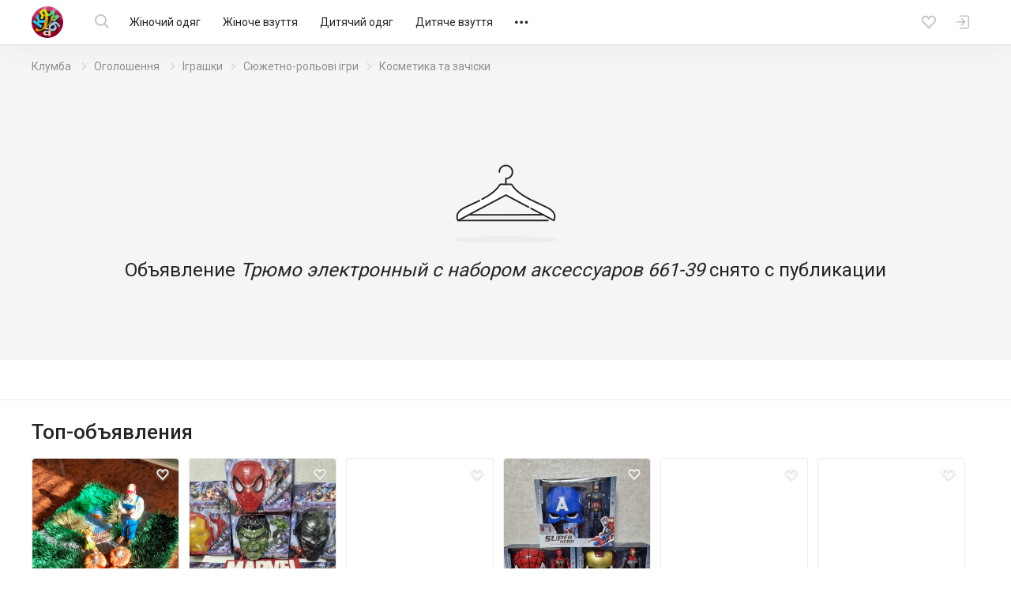

--- FILE ---
content_type: text/html; charset=UTF-8
request_url: https://kloomba.com/o/tryumo-elektronnyy-s-naborom-aksessuarov-26298579/
body_size: 13273
content:

    <!DOCTYPE html>
<html class="no-js" lang="ru">
<head>
    <meta charset="utf-8">
    <!--[if IE]>
    <meta http-equiv="X-UA-Compatible" content="IE=edge">
    <![endif]-->
    <title>Трюмо электронный с набором аксессуаров 661-39, цена 900 грн - купить Сюжетно-ролевые игры новые - Клумба</title>    
    
    <link rel="mask-icon" href="//st.kloomba.com/static/1/img/safari-pinned-tab.svg" color="#e23e7e">
    <meta name="apple-mobile-web-app-title" content="Клумба">
    <meta name="application-name" content="Клумба">

    <meta name="description" content="Трюмо электронный с набором аксессуаров 661-39 ➔ купить на【KLOOMBA.COM】Выгодные цены ✅ Доставка по Украине ✈ Новые и б/у товары для дома и всей семьи ✅">
    <meta property="og:description" content="Трюмо электронный с набором аксессуаров 661-39 ➔ купить на【KLOOMBA.COM】Выгодные цены ✅ Доставка по Украине ✈ Новые и б/у товары для дома и всей семьи ✅">
    <link rel="apple-touch-icon" sizes="57x57" href="//jpg.st.kloomba.com/img/kloomba-favicons/apple-icon-57x57.png?v=1">
<link rel="apple-touch-icon" sizes="60x60" href="//jpg.st.kloomba.com/img/kloomba-favicons/apple-icon-60x60.png?v=1">
<link rel="apple-touch-icon" sizes="72x72" href="//jpg.st.kloomba.com/img/kloomba-favicons/apple-icon-72x72.png?v=1">
<link rel="apple-touch-icon" sizes="76x76" href="//jpg.st.kloomba.com/img/kloomba-favicons/apple-icon-76x76.png?v=1">
<link rel="apple-touch-icon" sizes="114x114" href="//jpg.st.kloomba.com/img/kloomba-favicons/apple-icon-114x114.png?v=1">
<link rel="apple-touch-icon" sizes="120x120" href="//jpg.st.kloomba.com/img/kloomba-favicons/apple-icon-120x120.png?v=1">
<link rel="apple-touch-icon" sizes="144x144" href="//jpg.st.kloomba.com/img/kloomba-favicons/apple-icon-144x144.png?v=1">
<link rel="apple-touch-icon" sizes="152x152" href="//jpg.st.kloomba.com/img/kloomba-favicons/apple-icon-152x152.png?v=1">
<link rel="apple-touch-icon" sizes="180x180" href="//jpg.st.kloomba.com/img/kloomba-favicons/apple-icon-180x180.png?v=1">
<link rel="icon" type="image/png" sizes="192x192"  href="//jpg.st.kloomba.com/img/kloomba-favicons/android-icon-192x192.png?v=1">
<link rel="icon" type="image/png" sizes="32x32" href="//jpg.st.kloomba.com/img/kloomba-favicons/favicon-32x32.png?v=1">
<link rel="icon" type="image/png" sizes="96x96" href="//jpg.st.kloomba.com/img/kloomba-favicons/favicon-96x96.png?v=1">
<link rel="icon" type="image/png" sizes="16x16" href="//jpg.st.kloomba.com/img/kloomba-favicons/favicon-16x16.png?v=1">
<link rel="icon" href="//jpg.st.kloomba.com/img/kloomba-favicons/favicon-16x16.png?v=1">    <link href="https://fonts.googleapis.com/css?family=Roboto:400,500,700&amp;subset=cyrillic" rel="stylesheet">
    <link href="https://cdnjs.cloudflare.com/ajax/libs/font-awesome/4.7.0/css/font-awesome.min.css" rel="stylesheet">

            <link href="//css.st.kloomba.com/static/web-apps-dist/used/app.css?v=1762949573"
              rel="stylesheet"
              type="text/css"/>
    
    <meta name="viewport" content="width=device-width, initial-scale=1">

    <link rel="canonical" href="https://kloomba.com/o/tryumo-elektronnyy-s-naborom-aksessuarov-26298579/" />    
        <link href="https://kloomba.com/o/tryumo-elektronnyy-s-naborom-aksessuarov-26298579/" rel="canonical" />    <script>
 (function(i,s,o,g,r,a,m){i['GoogleAnalyticsObject']=r;i[r]=i[r]||function(){
     (i[r].q=i[r].q||[]).push(arguments)},i[r].l=1*new Date();a=s.createElement(o),
         m=s.getElementsByTagName(o)[0];a.async=1;a.src=g;m.parentNode.insertBefore(a,m)
 })(window,document,'script','//www.google-analytics.com/analytics.js','ga');
 window.kl = window.kl || {};
 window.kl.gaIncludedPlugins = window.kl.gaIncludedPlugins || {};
  ga('create', 'UA-4076765-1', 'auto');
 ga('require', 'displayfeatures');
           ga('send', 'pageview');
 </script>
    
    <script type="application/ld+json">
        { "@context": "http://schema.org/", "@type": "WebSite", "url": "https://kloomba.com/", "name": "Клумба - товары для всей семьи", "logo": "https://jpg.st.kloomba.com/img/klumba-logo-512.png" }
    </script>
</head>
<body class="controller_used action_view  ">
<!-- MESSAGES WIDGET PLACEHOLDER START !-->
<div class="container-fluid kl-m-wrapper-fluid" id="kl-m-wrapper-fluid">
    <div class="wrapper kl-m-wrapper" id="kl-m-wrapper"></div>
</div>
<!-- MESSAGES WIDGET PLACEHOLDER END !-->

<div id="wrapper" class="">
    <header class="header" id="header">
        <div class="container">
            <div class="header__logo">
                <a href="/" class="logo">
                    <img src="//st.kloomba.com/static/1/img/logo.png" alt="Kloomba">
                </a>
            </div>


            <button type="button" class="header__btn header__btn-menu">
                <i class="icon icon-menu "></i>                <i class="icon icon-close "></i>            </button>


            <div class="header__menu_container">
                <div class="header__menu_container__inner">
                    <div class="header__search">
                        <div class="header__search__form" id="kl-nav-search-form-item">
                            <form action="/market/" method="get" id="kl-nav-search-form">
                                <button type="submit" class="btn btn-default header__btn header__btn-search">
                                    <i class="icon icon-search "></i>                                </button>
                                <input class="kl-nav-search-autocomplete form-control"
                                       type="search"
                                       name="q"
                                       value=""
                                       placeholder="Я шукаю…"
                                       autocomplete="off">
                                <button type="reset" class="header__btn header__btn-search-reset">
                                    <i class="icon icon-close "></i>                                </button>
                            </form>
                        </div>
                    </div>

                                            <nav class="header__menu" role="navigation">
                            <div class="header__menu__inner">
                                                                                                                                        <a href="/market/zhenskaya-odezhda/"
                                       data-submenu="1"
                                       class="header__menu__item">
                                        Жіночий одяг                                    </a>
                                                                                                                                            <a href="/market/zhenskaya-obuv/"
                                       data-submenu="2"
                                       class="header__menu__item">
                                        Жіноче взуття                                    </a>
                                                                                                                                            <a href="/market/detskaya-odezhda/"
                                       data-submenu="3"
                                       class="header__menu__item">
                                        Дитячий одяг                                    </a>
                                                                                                                                            <a href="/market/detskaya-obuv/"
                                       data-submenu="4"
                                       class="header__menu__item">
                                        Дитяче взуття                                    </a>
                                                                                                                                            <a href="/market/detskie-tovary/"
                                       data-submenu="5"
                                       class="header__menu__item">
                                        Дитячі товари                                    </a>
                                                                                                                                            <a href="/market/aksessuary-i-kosmetika/"
                                       data-submenu="6"
                                       class="header__menu__item">
                                        Косметика і аксесуари                                    </a>
                                                                                                                                            <a href="/market/zhivotnie/"
                                       data-submenu="7"
                                       class="header__menu__item">
                                        Тварини                                    </a>
                                                                                                                                            <a href="/market/detskie-igrushki/"
                                       data-submenu="8"
                                       class="header__menu__item">
                                        Іграшки                                    </a>
                                                                                                                                            <a href="/market/muzhskaya-obuv/"
                                       data-submenu="9"
                                       class="header__menu__item">
                                        Чоловіче взуття                                    </a>
                                                                                                                                            <a href="/market/muzhskaya-odezhda/"
                                       data-submenu="10"
                                       class="header__menu__item">
                                        Чоловічий одяг                                    </a>
                                                                                                                                            <a href="/market/rukodelie/"
                                       data-submenu="11"
                                       class="header__menu__item">
                                        Рукоділля                                    </a>
                                                                                                                                            <a href="/market/sp-i-posredniki/"
                                       data-submenu="12"
                                       class="header__menu__item">
                                        Спільні покупки                                    </a>
                                                                                                                                            <a href="/market/sport-i-turizm/"
                                       data-submenu="13"
                                       class="header__menu__item">
                                        Спорт і туризм                                    </a>
                                                                                                                                            <a href="/market/avtotovary/"
                                       data-submenu="14"
                                       class="header__menu__item">
                                        Товари для авто                                    </a>
                                                                                                                                            <a href="/market/tovary-dlia-doma/"
                                       data-submenu="15"
                                       class="header__menu__item">
                                        Товари для дому                                    </a>
                                                                                                                                            <a href="/market/uslugi/"
                                       data-submenu="16"
                                       class="header__menu__item">
                                        Послуги                                    </a>
                                                                    
                                <div class="header__btn header__menu__item header__menu__item-more"
                                     data-submenu="17">
                                    <i class="icon icon-meatballs "></i>
                                    <div id="header__menu__submenu-17"
                                         class="header__menu__submenu header__menu__submenu-more"></div>
                                </div>
                            </div>
                        </nav>
                                    </div>

                                                                                                        <div id="header__menu__submenu-1" class="header__menu__submenu">
                            <div class="container">
                                <div class="header__menu__submenu__inner">
                                                                            <div class="header__menu__submenu__popular">
                                            <div class="header__menu__submenu__item">
                                                <a href="/market/zhenskaya-odezhda/"
                                                   class="header__menu__submenu__link">
                                                    Всі товари категорії                                                </a>
                                            </div>
                                                                                                                                            <div class="header__menu__submenu__item">
                                                    <a href="/market/zhenskie-bluzki/"
                                                       class="header__menu__submenu__link">
                                                        Блузи                                                    </a>
                                                </div>
                                                                                                                                            <div class="header__menu__submenu__item">
                                                    <a href="/market/zhenskie-bryuki/"
                                                       class="header__menu__submenu__link">
                                                        Штани                                                    </a>
                                                </div>
                                                                                                                                            <div class="header__menu__submenu__item">
                                                    <a href="/market/zhenskie-biustgaltery/"
                                                       class="header__menu__submenu__link">
                                                        Бюстгальтери                                                    </a>
                                                </div>
                                                                                                                                            <div class="header__menu__submenu__item">
                                                    <a href="/market/zhenskie-dzhinsy/"
                                                       class="header__menu__submenu__link">
                                                        Джинси                                                    </a>
                                                </div>
                                                                                                                                            <div class="header__menu__submenu__item">
                                                    <a href="/market/zhenskie-kostyumy/"
                                                       class="header__menu__submenu__link">
                                                        Костюми                                                    </a>
                                                </div>
                                                                                                                                            <div class="header__menu__submenu__item">
                                                    <a href="/market/zhenskie-kurtki/"
                                                       class="header__menu__submenu__link">
                                                        Куртки                                                    </a>
                                                </div>
                                                                                    </div>
                                    
                                    <div class="header__menu__submenu__block">
                                                                                                                                <div class="header__menu__submenu__item">
                                                <a href="/market/zhenskoe-belye-i-domashnyaya-odezhda/"
                                                   class="header__menu__submenu__link">
                                                    Білизна та домашній одяг                                                </a>
                                            </div>
                                                                                                                                <div class="header__menu__submenu__item">
                                                <a href="/market/zhenskaya-verkhnyaya-odezhda/"
                                                   class="header__menu__submenu__link">
                                                    Верхній одяг                                                </a>
                                            </div>
                                                                                                                                <div class="header__menu__submenu__item">
                                                <a href="/market/zhenskie-golovnye-ubory-aksessuary/"
                                                   class="header__menu__submenu__link">
                                                    Головні убори та аксесуари                                                </a>
                                            </div>
                                                                                                                                <div class="header__menu__submenu__item">
                                                <a href="/market/zhenskaya-odezhda-niz/"
                                                   class="header__menu__submenu__link">
                                                    Джинси та штани                                                </a>
                                            </div>
                                                                                                                                <div class="header__menu__submenu__item">
                                                <a href="/market/odezhda-dlia-beremennyh/"
                                                   class="header__menu__submenu__link">
                                                    Для вагітних і годувальниць                                                </a>
                                            </div>
                                                                                                                                <div class="header__menu__submenu__item">
                                                <a href="/market/zhenskaya-odezhda-drugoe/"
                                                   class="header__menu__submenu__link">
                                                    Інше                                                </a>
                                            </div>
                                                                                                                                <div class="header__menu__submenu__item">
                                                <a href="/market/zhenskie-kostyumy-i-komplekty/"
                                                   class="header__menu__submenu__link">
                                                    Костюми та комплекти                                                </a>
                                            </div>
                                                                                                                                <div class="header__menu__submenu__item">
                                                <a href="/market/zhenskie-pidzhaki-i-zhiletki/"
                                                   class="header__menu__submenu__link">
                                                    Піджаки і жилети                                                </a>
                                            </div>
                                                                                                                                <div class="header__menu__submenu__item">
                                                <a href="/market/zhenskie-platya-i-sarafany/"
                                                   class="header__menu__submenu__link">
                                                    Сукні                                                </a>
                                            </div>
                                                                                                                                <div class="header__menu__submenu__item">
                                                <a href="/market/zhenskie-kupalniki/"
                                                   class="header__menu__submenu__link">
                                                    Пляжний одяг                                                </a>
                                            </div>
                                                                                                                                <div class="header__menu__submenu__item">
                                                <a href="/market/zhenskie-bluzki-rubashki/"
                                                   class="header__menu__submenu__link">
                                                    Сорочки й блузки                                                </a>
                                            </div>
                                                                                                                                <div class="header__menu__submenu__item">
                                                <a href="/market/zhenskaya-odezhda-verkh/"
                                                   class="header__menu__submenu__link">
                                                    Светри та реглани                                                </a>
                                            </div>
                                                                                                                                <div class="header__menu__submenu__item">
                                                <a href="/market/zhenskie-futbolki-i-mayki/"
                                                   class="header__menu__submenu__link">
                                                    Футболки та майки                                                </a>
                                            </div>
                                                                                                                                <div class="header__menu__submenu__item">
                                                <a href="/market/zhenskie-shorty-i-yubki/"
                                                   class="header__menu__submenu__link">
                                                    Шорти та спідниці                                                </a>
                                            </div>
                                                                            </div>
                                </div>
                            </div>
                        </div>
                                                                                            <div id="header__menu__submenu-2" class="header__menu__submenu">
                            <div class="container">
                                <div class="header__menu__submenu__inner">
                                                                            <div class="header__menu__submenu__popular">
                                            <div class="header__menu__submenu__item">
                                                <a href="/market/zhenskaya-obuv/"
                                                   class="header__menu__submenu__link">
                                                    Всі товари категорії                                                </a>
                                            </div>
                                                                                                                                            <div class="header__menu__submenu__item">
                                                    <a href="/market/zhenskie-baletki/"
                                                       class="header__menu__submenu__link">
                                                        Балетки                                                    </a>
                                                </div>
                                                                                                                                            <div class="header__menu__submenu__item">
                                                    <a href="/market/zhenskie-demi-botinki/"
                                                       class="header__menu__submenu__link">
                                                        Черевики                                                    </a>
                                                </div>
                                                                                                                                            <div class="header__menu__submenu__item">
                                                    <a href="/market/zhenskie-zakrytye-tufli/"
                                                       class="header__menu__submenu__link">
                                                        Закриті туфлі                                                    </a>
                                                </div>
                                                                                                                                            <div class="header__menu__submenu__item">
                                                    <a href="/market/zhenskie-kedy/"
                                                       class="header__menu__submenu__link">
                                                        Кеди                                                    </a>
                                                </div>
                                                                                                                                            <div class="header__menu__submenu__item">
                                                    <a href="/market/zhenskie-krossovki/"
                                                       class="header__menu__submenu__link">
                                                        Кросівки                                                    </a>
                                                </div>
                                                                                                                                            <div class="header__menu__submenu__item">
                                                    <a href="/market/zhenskie-mokasiny-i-espadrili/"
                                                       class="header__menu__submenu__link">
                                                        Мокасини і еспадрильї                                                    </a>
                                                </div>
                                                                                    </div>
                                    
                                    <div class="header__menu__submenu__block">
                                                                                                                                <div class="header__menu__submenu__item">
                                                <a href="/market/zhenskaya-letnyaya-obuv/"
                                                   class="header__menu__submenu__link">
                                                    Літнє взуття                                                </a>
                                            </div>
                                                                                                                                <div class="header__menu__submenu__item">
                                                <a href="/market/zhenskaya-demisezonnaya-obuv/"
                                                   class="header__menu__submenu__link">
                                                    Чоботи і черевики                                                 </a>
                                            </div>
                                                                                                                                <div class="header__menu__submenu__item">
                                                <a href="/market/zhenskaya-sportivnaya-obuv/"
                                                   class="header__menu__submenu__link">
                                                    Спортивне взуття                                                </a>
                                            </div>
                                                                                                                                <div class="header__menu__submenu__item">
                                                <a href="/market/zhenskie-tapochki/"
                                                   class="header__menu__submenu__link">
                                                    Капці                                                </a>
                                            </div>
                                                                                                                                <div class="header__menu__submenu__item">
                                                <a href="/market/zhenskie-tufli/"
                                                   class="header__menu__submenu__link">
                                                    Туфлі                                                </a>
                                            </div>
                                                                            </div>
                                </div>
                            </div>
                        </div>
                                                                                            <div id="header__menu__submenu-3" class="header__menu__submenu">
                            <div class="container">
                                <div class="header__menu__submenu__inner">
                                                                            <div class="header__menu__submenu__popular">
                                            <div class="header__menu__submenu__item">
                                                <a href="/market/detskaya-odezhda/"
                                                   class="header__menu__submenu__link">
                                                    Всі товари категорії                                                </a>
                                            </div>
                                                                                                                                            <div class="header__menu__submenu__item">
                                                    <a href="/market/detskie-djinsy/"
                                                       class="header__menu__submenu__link">
                                                        Джинси                                                    </a>
                                                </div>
                                                                                                                                            <div class="header__menu__submenu__item">
                                                    <a href="/market/detskie-kostjumy/"
                                                       class="header__menu__submenu__link">
                                                        Костюми                                                    </a>
                                                </div>
                                                                                                                                            <div class="header__menu__submenu__item">
                                                    <a href="/market/detskie-kurtki/"
                                                       class="header__menu__submenu__link">
                                                        Куртки                                                    </a>
                                                </div>
                                                                                                                                            <div class="header__menu__submenu__item">
                                                    <a href="/market/detskie-noski-i-golfy/"
                                                       class="header__menu__submenu__link">
                                                        Шкарпетки та гольфи                                                    </a>
                                                </div>
                                                                                                                                            <div class="header__menu__submenu__item">
                                                    <a href="/market/detskie-pakety-odezhdy/"
                                                       class="header__menu__submenu__link">
                                                        Пакети одягу                                                    </a>
                                                </div>
                                                                                                                                            <div class="header__menu__submenu__item">
                                                    <a href="/market/detskie-pizhamy/"
                                                       class="header__menu__submenu__link">
                                                        Піжами                                                    </a>
                                                </div>
                                                                                    </div>
                                    
                                    <div class="header__menu__submenu__block">
                                                                                                                                <div class="header__menu__submenu__item">
                                                <a href="/market/detskie-shapki-sharfy/"
                                                   class="header__menu__submenu__link">
                                                    Головні убори та аксесуари                                                </a>
                                            </div>
                                                                                                                                <div class="header__menu__submenu__item">
                                                <a href="/market/detskoe-nizhnee-belye-i-domashnyaya-odezhda/"
                                                   class="header__menu__submenu__link">
                                                    Білизна та домашній одяг                                                </a>
                                            </div>
                                                                                                                                <div class="header__menu__submenu__item">
                                                <a href="/market/detskaya-odezhda-niz/"
                                                   class="header__menu__submenu__link">
                                                    Брюки та джинси                                                </a>
                                            </div>
                                                                                                                                <div class="header__menu__submenu__item">
                                                <a href="/market/detskaya-verkhnyaya-odezhda/"
                                                   class="header__menu__submenu__link">
                                                    Верхній одяг                                                </a>
                                            </div>
                                                                                                                                <div class="header__menu__submenu__item">
                                                <a href="/market/detskaya-odezhda-dlya-malyshey/"
                                                   class="header__menu__submenu__link">
                                                    Для малюків                                                </a>
                                            </div>
                                                                                                                                <div class="header__menu__submenu__item">
                                                <a href="/market/detskie-komplekty-odezhdy/"
                                                   class="header__menu__submenu__link">
                                                    Костюми та комплекти                                                </a>
                                            </div>
                                                                                                                                <div class="header__menu__submenu__item">
                                                <a href="/market/detskie-pidzhaki-i-zhakety/"
                                                   class="header__menu__submenu__link">
                                                    Піджаки та жакети                                                </a>
                                            </div>
                                                                                                                                <div class="header__menu__submenu__item">
                                                <a href="/market/detskie-platia-sarafany/"
                                                   class="header__menu__submenu__link">
                                                    Сукні і сарафани                                                </a>
                                            </div>
                                                                                                                                <div class="header__menu__submenu__item">
                                                <a href="/market/detskie-rubashki-i-vyshivanki/"
                                                   class="header__menu__submenu__link">
                                                    Сорочки та вишиванки                                                </a>
                                            </div>
                                                                                                                                <div class="header__menu__submenu__item">
                                                <a href="/market/detskie-svitera-i-reglany/"
                                                   class="header__menu__submenu__link">
                                                    Светри та реглани                                                </a>
                                            </div>
                                                                                                                                <div class="header__menu__submenu__item">
                                                <a href="/market/detskaya-odezhda-verkh/"
                                                   class="header__menu__submenu__link">
                                                    Футболки та майки                                                </a>
                                            </div>
                                                                                                                                <div class="header__menu__submenu__item">
                                                <a href="/market/detskie-kapri-shorty/"
                                                   class="header__menu__submenu__link">
                                                    Шорти й капрі                                                </a>
                                            </div>
                                                                                                                                <div class="header__menu__submenu__item">
                                                <a href="/market/detskie-yubki/"
                                                   class="header__menu__submenu__link">
                                                    Спідниці                                                </a>
                                            </div>
                                                                            </div>
                                </div>
                            </div>
                        </div>
                                                                                            <div id="header__menu__submenu-4" class="header__menu__submenu">
                            <div class="container">
                                <div class="header__menu__submenu__inner">
                                                                            <div class="header__menu__submenu__popular">
                                            <div class="header__menu__submenu__item">
                                                <a href="/market/detskaya-obuv/"
                                                   class="header__menu__submenu__link">
                                                    Всі товари категорії                                                </a>
                                            </div>
                                                                                                                                            <div class="header__menu__submenu__item">
                                                    <a href="/market/detskie-baletki/"
                                                       class="header__menu__submenu__link">
                                                        Балетки                                                    </a>
                                                </div>
                                                                                                                                            <div class="header__menu__submenu__item">
                                                    <a href="/market/detskie-botinki/"
                                                       class="header__menu__submenu__link">
                                                        Черевики і чоботи                                                    </a>
                                                </div>
                                                                                                                                            <div class="header__menu__submenu__item">
                                                    <a href="/market/detskie-butsy/"
                                                       class="header__menu__submenu__link">
                                                        Бутси                                                    </a>
                                                </div>
                                                                                                                                            <div class="header__menu__submenu__item">
                                                    <a href="/market/detskie-kedy/"
                                                       class="header__menu__submenu__link">
                                                        Кеди                                                    </a>
                                                </div>
                                                                                                                                            <div class="header__menu__submenu__item">
                                                    <a href="/market/detskie-kroksy-i-analogi/"
                                                       class="header__menu__submenu__link">
                                                        Крокси і аналоги                                                    </a>
                                                </div>
                                                                                                                                            <div class="header__menu__submenu__item">
                                                    <a href="/market/detskie-krossovki/"
                                                       class="header__menu__submenu__link">
                                                        Кросівки                                                    </a>
                                                </div>
                                                                                    </div>
                                    
                                    <div class="header__menu__submenu__block">
                                                                                                                                <div class="header__menu__submenu__item">
                                                <a href="/market/detskaya-letnyaya-obuv/"
                                                   class="header__menu__submenu__link">
                                                    Босоніжки і шльопанці                                                </a>
                                            </div>
                                                                                                                                <div class="header__menu__submenu__item">
                                                <a href="/market/detskaya-sportivnaya-obuv/"
                                                   class="header__menu__submenu__link">
                                                    Кросівки і кеди                                                 </a>
                                            </div>
                                                                                                                                <div class="header__menu__submenu__item">
                                                <a href="/market/detskie-sapogi-i-botinki/"
                                                   class="header__menu__submenu__link">
                                                    Чоботи і черевики                                                 </a>
                                            </div>
                                                                                                                                <div class="header__menu__submenu__item">
                                                <a href="/market/detskie-tapochki/"
                                                   class="header__menu__submenu__link">
                                                    Капці                                                </a>
                                            </div>
                                                                                                                                <div class="header__menu__submenu__item">
                                                <a href="/market/detskie-tufli-i-baletki/"
                                                   class="header__menu__submenu__link">
                                                    Туфлі                                                </a>
                                            </div>
                                                                            </div>
                                </div>
                            </div>
                        </div>
                                                                                            <div id="header__menu__submenu-5" class="header__menu__submenu">
                            <div class="container">
                                <div class="header__menu__submenu__inner">
                                                                            <div class="header__menu__submenu__popular">
                                            <div class="header__menu__submenu__item">
                                                <a href="/market/detskie-tovary/"
                                                   class="header__menu__submenu__link">
                                                    Всі товари категорії                                                </a>
                                            </div>
                                                                                                                                            <div class="header__menu__submenu__item">
                                                    <a href="/market/detskie-butylochki/"
                                                       class="header__menu__submenu__link">
                                                        Пляшечки                                                    </a>
                                                </div>
                                                                                                                                            <div class="header__menu__submenu__item">
                                                    <a href="/market/detskie-knigi/"
                                                       class="header__menu__submenu__link">
                                                        Дитячі книги                                                    </a>
                                                </div>
                                                                                                                                            <div class="header__menu__submenu__item">
                                                    <a href="/market/detskie-aksessuary-dlya-volos/"
                                                       class="header__menu__submenu__link">
                                                        Для волосся                                                    </a>
                                                </div>
                                                                                                                                            <div class="header__menu__submenu__item">
                                                    <a href="/market/detskie-koshelki/"
                                                       class="header__menu__submenu__link">
                                                        Гаманці                                                    </a>
                                                </div>
                                                                                                                                            <div class="header__menu__submenu__item">
                                                    <a href="/market/detskie-kartochki/"
                                                       class="header__menu__submenu__link">
                                                        Розвиваючі картки                                                    </a>
                                                </div>
                                                                                                                                            <div class="header__menu__submenu__item">
                                                    <a href="/market/detskie-odeyala-i-pledy/"
                                                       class="header__menu__submenu__link">
                                                        Ковдри та пледи                                                    </a>
                                                </div>
                                                                                    </div>
                                    
                                    <div class="header__menu__submenu__block">
                                                                                                                                <div class="header__menu__submenu__item">
                                                <a href="/market/detskie-avtokresla/"
                                                   class="header__menu__submenu__link">
                                                    Автокрісла                                                </a>
                                            </div>
                                                                                                                                <div class="header__menu__submenu__item">
                                                <a href="/market/detskie-aksessuary/"
                                                   class="header__menu__submenu__link">
                                                    Дитячі аксесуари                                                </a>
                                            </div>
                                                                                                                                <div class="header__menu__submenu__item">
                                                <a href="/market/bezopasnost/"
                                                   class="header__menu__submenu__link">
                                                    Безпека                                                </a>
                                            </div>
                                                                                                                                <div class="header__menu__submenu__item">
                                                <a href="/market/detskiy-tekstil/"
                                                   class="header__menu__submenu__link">
                                                    Дитячий текстиль                                                </a>
                                            </div>
                                                                                                                                <div class="header__menu__submenu__item">
                                                <a href="/market/drugie-detskie-tovary/"
                                                   class="header__menu__submenu__link">
                                                    Інше                                                </a>
                                            </div>
                                                                                                                                <div class="header__menu__submenu__item">
                                                <a href="/market/detskie-knigi-i-posobiya/"
                                                   class="header__menu__submenu__link">
                                                    Книги та посібники                                                </a>
                                            </div>
                                                                                                                                <div class="header__menu__submenu__item">
                                                <a href="/market/detskie-koliaski/"
                                                   class="header__menu__submenu__link">
                                                    Коляски                                                </a>
                                            </div>
                                                                                                                                <div class="header__menu__submenu__item">
                                                <a href="/market/detskaya-kosmetika-i-gigiena/"
                                                   class="header__menu__submenu__link">
                                                    Косметика та гігієна                                                </a>
                                            </div>
                                                                                                                                <div class="header__menu__submenu__item">
                                                <a href="/market/detskaya-mebel/"
                                                   class="header__menu__submenu__link">
                                                    Меблі                                                </a>
                                            </div>
                                                                                                                                <div class="header__menu__submenu__item">
                                                <a href="/market/naduvnye-tovary/"
                                                   class="header__menu__submenu__link">
                                                    Надувні товари                                                </a>
                                            </div>
                                                                                                                                <div class="header__menu__submenu__item">
                                                <a href="/market/detskie-igrovye-ploshhadki/"
                                                   class="header__menu__submenu__link">
                                                    Майданчики                                                </a>
                                            </div>
                                                                                                                                <div class="header__menu__submenu__item">
                                                <a href="/market/detskaya-posuda/"
                                                   class="header__menu__submenu__link">
                                                    Посуд                                                </a>
                                            </div>
                                                                                                                                <div class="header__menu__submenu__item">
                                                <a href="/market/detskie-slingi/"
                                                   class="header__menu__submenu__link">
                                                    Слінги і переноски                                                </a>
                                            </div>
                                                                                                                                <div class="header__menu__submenu__item">
                                                <a href="/market/detskie-sportivnye-ugolki/"
                                                   class="header__menu__submenu__link">
                                                    Спортивні куточки                                                </a>
                                            </div>
                                                                                                                                <div class="header__menu__submenu__item">
                                                <a href="/market/detskii-transport/"
                                                   class="header__menu__submenu__link">
                                                    Транспорт                                                </a>
                                            </div>
                                                                                                                                <div class="header__menu__submenu__item">
                                                <a href="/market/detskie-tovary-dlia-vannoy-i-tualeta/"
                                                   class="header__menu__submenu__link">
                                                    Туалет і ванна                                                </a>
                                            </div>
                                                                                                                                <div class="header__menu__submenu__item">
                                                <a href="/market/detskaya-elektronika/"
                                                   class="header__menu__submenu__link">
                                                    Електронні дитячі товари                                                </a>
                                            </div>
                                                                            </div>
                                </div>
                            </div>
                        </div>
                                                                                            <div id="header__menu__submenu-6" class="header__menu__submenu">
                            <div class="container">
                                <div class="header__menu__submenu__inner">
                                                                            <div class="header__menu__submenu__popular">
                                            <div class="header__menu__submenu__item">
                                                <a href="/market/aksessuary-i-kosmetika/"
                                                   class="header__menu__submenu__link">
                                                    Всі товари категорії                                                </a>
                                            </div>
                                                                                                                                            <div class="header__menu__submenu__item">
                                                    <a href="/market/braslety/"
                                                       class="header__menu__submenu__link">
                                                        Браслети                                                    </a>
                                                </div>
                                                                                                                                            <div class="header__menu__submenu__item">
                                                    <a href="/market/geli-mylo-peny/"
                                                       class="header__menu__submenu__link">
                                                        Гелі, мило, піни                                                    </a>
                                                </div>
                                                                                                                                            <div class="header__menu__submenu__item">
                                                    <a href="/market/kolye-podveski-kulony/"
                                                       class="header__menu__submenu__link">
                                                        Кольє, підвіски, кулони                                                    </a>
                                                </div>
                                                                                                                                            <div class="header__menu__submenu__item">
                                                    <a href="/market/kremy-dlia-litsa/"
                                                       class="header__menu__submenu__link">
                                                        Креми                                                    </a>
                                                </div>
                                                                                                                                            <div class="header__menu__submenu__item">
                                                    <a href="/market/maski-dlia-litsa/"
                                                       class="header__menu__submenu__link">
                                                        Маски                                                    </a>
                                                </div>
                                                                                                                                            <div class="header__menu__submenu__item">
                                                    <a href="/market/nabory-kosmetiki/"
                                                       class="header__menu__submenu__link">
                                                        Набори косметики                                                    </a>
                                                </div>
                                                                                    </div>
                                    
                                    <div class="header__menu__submenu__block">
                                                                                                                                <div class="header__menu__submenu__item">
                                                <a href="/market/antiseptiki/"
                                                   class="header__menu__submenu__link">
                                                    Антисептики                                                </a>
                                            </div>
                                                                                                                                <div class="header__menu__submenu__item">
                                                <a href="/market/galstuki-i-babochki/"
                                                   class="header__menu__submenu__link">
                                                    Краватки та метелики                                                </a>
                                            </div>
                                                                                                                                <div class="header__menu__submenu__item">
                                                <a href="/market/gigienicheskie-prinadlezhnosti/"
                                                   class="header__menu__submenu__link">
                                                    Гігієнічні засоби                                                </a>
                                            </div>
                                                                                                                                <div class="header__menu__submenu__item">
                                                <a href="/market/dekorativnaya-kosmetika/"
                                                   class="header__menu__submenu__link">
                                                    Декоративна косметика                                                </a>
                                            </div>
                                                                                                                                <div class="header__menu__submenu__item">
                                                <a href="/market/kosmetika-dlia-volos/"
                                                   class="header__menu__submenu__link">
                                                    Для волосся                                                </a>
                                            </div>
                                                                                                                                <div class="header__menu__submenu__item">
                                                <a href="/market/kosmetika-dlia-litsa/"
                                                   class="header__menu__submenu__link">
                                                    Для обличчя                                                </a>
                                            </div>
                                                                                                                                <div class="header__menu__submenu__item">
                                                <a href="/market/kosmetika-dlia-ruk-i-nog/"
                                                   class="header__menu__submenu__link">
                                                    Для рук і ніг                                                </a>
                                            </div>
                                                                                                                                <div class="header__menu__submenu__item">
                                                <a href="/market/kosmetika-dlia-tela/"
                                                   class="header__menu__submenu__link">
                                                    Для тіла                                                </a>
                                            </div>
                                                                                                                                <div class="header__menu__submenu__item">
                                                <a href="/market/aksessuary-i-kosmetika-drugoe/"
                                                   class="header__menu__submenu__link">
                                                    Інше                                                </a>
                                            </div>
                                                                                                                                <div class="header__menu__submenu__item">
                                                <a href="/market/zonty/"
                                                   class="header__menu__submenu__link">
                                                    Парасолі                                                </a>
                                            </div>
                                                                                                                                <div class="header__menu__submenu__item">
                                                <a href="/market/intimnye-tovary/"
                                                   class="header__menu__submenu__link">
                                                    Интимные товары                                                </a>
                                            </div>
                                                                                                                                <div class="header__menu__submenu__item">
                                                <a href="/market/kosmetichki/"
                                                   class="header__menu__submenu__link">
                                                    Косметички                                                </a>
                                            </div>
                                                                                                                                <div class="header__menu__submenu__item">
                                                <a href="/market/ochki/"
                                                   class="header__menu__submenu__link">
                                                    Окуляри                                                </a>
                                            </div>
                                                                                                                                <div class="header__menu__submenu__item">
                                                <a href="/market/pariki/"
                                                   class="header__menu__submenu__link">
                                                    Перуки                                                </a>
                                            </div>
                                                                                                                                <div class="header__menu__submenu__item">
                                                <a href="/market/parfyumeriya/"
                                                   class="header__menu__submenu__link">
                                                    Парфумерія                                                </a>
                                            </div>
                                                                                                                                <div class="header__menu__submenu__item">
                                                <a href="/market/remni/"
                                                   class="header__menu__submenu__link">
                                                    Ремені                                                </a>
                                            </div>
                                                                                                                                <div class="header__menu__submenu__item">
                                                <a href="/market/sumki-i-chemodany/"
                                                   class="header__menu__submenu__link">
                                                    Сумки та валізи                                                </a>
                                            </div>
                                                                                                                                <div class="header__menu__submenu__item">
                                                <a href="/market/ukrasheniya/"
                                                   class="header__menu__submenu__link">
                                                    Прикраси                                                </a>
                                            </div>
                                                                                                                                <div class="header__menu__submenu__item">
                                                <a href="/market/chasy/"
                                                   class="header__menu__submenu__link">
                                                    Годинники                                                </a>
                                            </div>
                                                                            </div>
                                </div>
                            </div>
                        </div>
                                                                                            <div id="header__menu__submenu-7" class="header__menu__submenu">
                            <div class="container">
                                <div class="header__menu__submenu__inner">
                                                                            <div class="header__menu__submenu__popular">
                                            <div class="header__menu__submenu__item">
                                                <a href="/market/zhivotnie/"
                                                   class="header__menu__submenu__link">
                                                    Всі товари категорії                                                </a>
                                            </div>
                                        </div>
                                    
                                    <div class="header__menu__submenu__block">
                                                                                                                                <div class="header__menu__submenu__item">
                                                <a href="/market/aksesuary-dlia-zhivotnyh/"
                                                   class="header__menu__submenu__link">
                                                    Аксесуари для тварин                                                </a>
                                            </div>
                                                                                                                                <div class="header__menu__submenu__item">
                                                <a href="/market/veterinarnye-uslugi/"
                                                   class="header__menu__submenu__link">
                                                    Ветеринарні послуги                                                </a>
                                            </div>
                                                                                                                                <div class="header__menu__submenu__item">
                                                <a href="/market/zhivotnye/"
                                                   class="header__menu__submenu__link">
                                                    Домашні тварини                                                </a>
                                            </div>
                                                                                                                                <div class="header__menu__submenu__item">
                                                <a href="/market/korm-dlia-zhivotnyh/"
                                                   class="header__menu__submenu__link">
                                                    Корм і вітаміни                                                </a>
                                            </div>
                                                                            </div>
                                </div>
                            </div>
                        </div>
                                                                                            <div id="header__menu__submenu-8" class="header__menu__submenu">
                            <div class="container">
                                <div class="header__menu__submenu__inner">
                                                                            <div class="header__menu__submenu__popular">
                                            <div class="header__menu__submenu__item">
                                                <a href="/market/detskie-igrushki/"
                                                   class="header__menu__submenu__link">
                                                    Всі товари категорії                                                </a>
                                            </div>
                                        </div>
                                    
                                    <div class="header__menu__submenu__block">
                                                                                                                                <div class="header__menu__submenu__item">
                                                <a href="/market/detskie-aktivnye-igry/"
                                                   class="header__menu__submenu__link">
                                                    Активні ігри                                                </a>
                                            </div>
                                                                                                                                <div class="header__menu__submenu__item">
                                                <a href="/market/detskie-golovolomki-i-konstruktory/"
                                                   class="header__menu__submenu__link">
                                                    Головоломки і конструктори                                                </a>
                                            </div>
                                                                                                                                <div class="header__menu__submenu__item">
                                                <a href="/market/igrushki-dlya-novorozhdennykh-i-malyshey/"
                                                   class="header__menu__submenu__link">
                                                    Для новонароджених і малюків                                                </a>
                                            </div>
                                                                                                                                <div class="header__menu__submenu__item">
                                                <a href="/market/igrushki-drugoe/"
                                                   class="header__menu__submenu__link">
                                                    Інші іграшки                                                </a>
                                            </div>
                                                                                                                                <div class="header__menu__submenu__item">
                                                <a href="/market/detskie-interaktivnye-igrushki/"
                                                   class="header__menu__submenu__link">
                                                    Інтерактивні іграшки                                                </a>
                                            </div>
                                                                                                                                <div class="header__menu__submenu__item">
                                                <a href="/market/krupnye-igrushki-dlya-detskoy/"
                                                   class="header__menu__submenu__link">
                                                    Великі іграшки для дитячої                                                </a>
                                            </div>
                                                                                                                                <div class="header__menu__submenu__item">
                                                <a href="/market/kukolnyy-mir/"
                                                   class="header__menu__submenu__link">
                                                    Ляльковий світ                                                </a>
                                            </div>
                                                                                                                                <div class="header__menu__submenu__item">
                                                <a href="/market/miagkie-igrushki/"
                                                   class="header__menu__submenu__link">
                                                    М'які іграшки                                                </a>
                                            </div>
                                                                                                                                <div class="header__menu__submenu__item">
                                                <a href="/market/detskie-nastolnye-igry/"
                                                   class="header__menu__submenu__link">
                                                    Настільні ігри                                                </a>
                                            </div>
                                                                                                                                <div class="header__menu__submenu__item">
                                                <a href="/market/detskie-nauchnye-igry/"
                                                   class="header__menu__submenu__link">
                                                    Наукові ігри та досліди                                                </a>
                                            </div>
                                                                                                                                <div class="header__menu__submenu__item">
                                                <a href="/market/spinnery-i-fidzhety/"
                                                   class="header__menu__submenu__link">
                                                    Спінери та фіджети                                                </a>
                                            </div>
                                                                                                                                <div class="header__menu__submenu__item">
                                                <a href="/market/detskie-rolevye-igry/"
                                                   class="header__menu__submenu__link">
                                                    Сюжетно-рольові ігри                                                </a>
                                            </div>
                                                                                                                                <div class="header__menu__submenu__item">
                                                <a href="/market/detskoe-tvorchestvo/"
                                                   class="header__menu__submenu__link">
                                                    Творчість                                                </a>
                                            </div>
                                                                                                                                <div class="header__menu__submenu__item">
                                                <a href="/market/detskiy-igrushechnyy-transport/"
                                                   class="header__menu__submenu__link">
                                                    Транспорт                                                </a>
                                            </div>
                                                                                                                                <div class="header__menu__submenu__item">
                                                <a href="/market/igrushechnye-figurki-i-personazhy/"
                                                   class="header__menu__submenu__link">
                                                    Фігурки та персонажі                                                </a>
                                            </div>
                                                                            </div>
                                </div>
                            </div>
                        </div>
                                                                                            <div id="header__menu__submenu-9" class="header__menu__submenu">
                            <div class="container">
                                <div class="header__menu__submenu__inner">
                                                                            <div class="header__menu__submenu__popular">
                                            <div class="header__menu__submenu__item">
                                                <a href="/market/muzhskaya-obuv/"
                                                   class="header__menu__submenu__link">
                                                    Всі товари категорії                                                </a>
                                            </div>
                                        </div>
                                    
                                    <div class="header__menu__submenu__block">
                                                                                                                                <div class="header__menu__submenu__item">
                                                <a href="/market/muzhskaya-demisezonnaya-obuv/"
                                                   class="header__menu__submenu__link">
                                                    Демісезонне взуття                                                </a>
                                            </div>
                                                                                                                                <div class="header__menu__submenu__item">
                                                <a href="/market/muzhskaya-zimnyaya-obuv/"
                                                   class="header__menu__submenu__link">
                                                    Зимове взуття                                                </a>
                                            </div>
                                                                                                                                <div class="header__menu__submenu__item">
                                                <a href="/market/muzhskaya-letnyaya-obuv/"
                                                   class="header__menu__submenu__link">
                                                    Літнє взуття                                                </a>
                                            </div>
                                                                                                                                <div class="header__menu__submenu__item">
                                                <a href="/market/muzhskaya-sportivnaya-obuv/"
                                                   class="header__menu__submenu__link">
                                                    Спортивне взуття                                                </a>
                                            </div>
                                                                                                                                <div class="header__menu__submenu__item">
                                                <a href="/market/muzhskie-tapochki/"
                                                   class="header__menu__submenu__link">
                                                    Капці                                                </a>
                                            </div>
                                                                                                                                <div class="header__menu__submenu__item">
                                                <a href="/market/muzhskie-tufli/"
                                                   class="header__menu__submenu__link">
                                                    Туфлі                                                </a>
                                            </div>
                                                                            </div>
                                </div>
                            </div>
                        </div>
                                                                                            <div id="header__menu__submenu-10" class="header__menu__submenu">
                            <div class="container">
                                <div class="header__menu__submenu__inner">
                                                                            <div class="header__menu__submenu__popular">
                                            <div class="header__menu__submenu__item">
                                                <a href="/market/muzhskaya-odezhda/"
                                                   class="header__menu__submenu__link">
                                                    Всі товари категорії                                                </a>
                                            </div>
                                        </div>
                                    
                                    <div class="header__menu__submenu__block">
                                                                                                                                <div class="header__menu__submenu__item">
                                                <a href="/market/muzhskoe-belye-i-domashnyaya-odezhda/"
                                                   class="header__menu__submenu__link">
                                                    Білизна та домашній одяг                                                </a>
                                            </div>
                                                                                                                                <div class="header__menu__submenu__item">
                                                <a href="/market/muzhskaya-odezhda-verh/"
                                                   class="header__menu__submenu__link">
                                                    Верх                                                </a>
                                            </div>
                                                                                                                                <div class="header__menu__submenu__item">
                                                <a href="/market/muzhskaya-verhnyaya-odezhda/"
                                                   class="header__menu__submenu__link">
                                                    Верхній одяг                                                </a>
                                            </div>
                                                                                                                                <div class="header__menu__submenu__item">
                                                <a href="/market/muzhskie-golovnye-ubory-i-aksessuary/"
                                                   class="header__menu__submenu__link">
                                                    Головні убори та аксесуари                                                </a>
                                            </div>
                                                                                                                                <div class="header__menu__submenu__item">
                                                <a href="/market/muzhskie-delovye-kostyumy/"
                                                   class="header__menu__submenu__link">
                                                    Ділові костюми                                                </a>
                                            </div>
                                                                                                                                <div class="header__menu__submenu__item">
                                                <a href="/market/muzhskie-karnavalnye-kostyumy/"
                                                   class="header__menu__submenu__link">
                                                    Карнавальні костюми                                                </a>
                                            </div>
                                                                                                                                <div class="header__menu__submenu__item">
                                                <a href="/market/muzhskaya-odezhda-niz/"
                                                   class="header__menu__submenu__link">
                                                    Низ                                                </a>
                                            </div>
                                                                                                                                <div class="header__menu__submenu__item">
                                                <a href="/market/muzhskie-pakety-odezhdy/"
                                                   class="header__menu__submenu__link">
                                                    Пакети одягу                                                </a>
                                            </div>
                                                                                                                                <div class="header__menu__submenu__item">
                                                <a href="/market/muzhskaya-sportivnaya-odezhda/"
                                                   class="header__menu__submenu__link">
                                                    Спортивний одяг                                                </a>
                                            </div>
                                                                            </div>
                                </div>
                            </div>
                        </div>
                                                                                            <div id="header__menu__submenu-11" class="header__menu__submenu">
                            <div class="container">
                                <div class="header__menu__submenu__inner">
                                                                            <div class="header__menu__submenu__popular">
                                            <div class="header__menu__submenu__item">
                                                <a href="/market/rukodelie/"
                                                   class="header__menu__submenu__link">
                                                    Всі товари категорії                                                </a>
                                            </div>
                                        </div>
                                    
                                    <div class="header__menu__submenu__block">
                                                                                                                                <div class="header__menu__submenu__item">
                                                <a href="/market/rukodelie-access/"
                                                   class="header__menu__submenu__link">
                                                    Аксесуари та косметика                                                </a>
                                            </div>
                                                                                                                                <div class="header__menu__submenu__item">
                                                <a href="/market/rukodelie-bloknoty/"
                                                   class="header__menu__submenu__link">
                                                    Блокноти й альбоми                                                </a>
                                            </div>
                                                                                                                                <div class="header__menu__submenu__item">
                                                <a href="/market/rukodelie-vyshivka/"
                                                   class="header__menu__submenu__link">
                                                    Вишивка                                                </a>
                                            </div>
                                                                                                                                <div class="header__menu__submenu__item">
                                                <a href="/market/rukodelie-viazanaia-odezhda/"
                                                   class="header__menu__submenu__link">
                                                    В'язаний одяг                                                </a>
                                            </div>
                                                                                                                                <div class="header__menu__submenu__item">
                                                <a href="/market/rukodelie-dekor-iz-dereva/"
                                                   class="header__menu__submenu__link">
                                                    Декор з дерева                                                </a>
                                            </div>
                                                                                                                                <div class="header__menu__submenu__item">
                                                <a href="/market/rukodelie-dekupazh/"
                                                   class="header__menu__submenu__link">
                                                    Декупаж                                                </a>
                                            </div>
                                                                                                                                <div class="header__menu__submenu__item">
                                                <a href="/market/rukodelie-igrushki/"
                                                   class="header__menu__submenu__link">
                                                    Іграшки                                                </a>
                                            </div>
                                                                                                                                <div class="header__menu__submenu__item">
                                                <a href="/market/rukodelie-kartiny/"
                                                   class="header__menu__submenu__link">
                                                    Картини                                                </a>
                                            </div>
                                                                                                                                <div class="header__menu__submenu__item">
                                                <a href="/market/rukodelie-koshelki/"
                                                   class="header__menu__submenu__link">
                                                    Гаманці                                                </a>
                                            </div>
                                                                                                                                <div class="header__menu__submenu__item">
                                                <a href="/market/rukodelie-oblozhki/"
                                                   class="header__menu__submenu__link">
                                                    Обкладинки та чохли                                                </a>
                                            </div>
                                                                                                                                <div class="header__menu__submenu__item">
                                                <a href="/market/rukodelie-odezhda/"
                                                   class="header__menu__submenu__link">
                                                    Одяг                                                </a>
                                            </div>
                                                                                                                                <div class="header__menu__submenu__item">
                                                <a href="/market/rukodelie-sumki/"
                                                   class="header__menu__submenu__link">
                                                    Сумки                                                </a>
                                            </div>
                                                                                                                                <div class="header__menu__submenu__item">
                                                <a href="/market/tkani-i-furnitura/"
                                                   class="header__menu__submenu__link">
                                                    Тканини та фурнітура                                                </a>
                                            </div>
                                                                                                                                <div class="header__menu__submenu__item">
                                                <a href="/market/rukodelie-odezhda-iz-tkani/"
                                                   class="header__menu__submenu__link">
                                                    Одяг з тканини                                                </a>
                                            </div>
                                                                                                                                <div class="header__menu__submenu__item">
                                                <a href="/market/topiariy/"
                                                   class="header__menu__submenu__link">
                                                    Топіарій                                                </a>
                                            </div>
                                                                                                                                <div class="header__menu__submenu__item">
                                                <a href="/market/rukodelie-ukrasheniia/"
                                                   class="header__menu__submenu__link">
                                                    Прикраси                                                </a>
                                            </div>
                                                                                                                                <div class="header__menu__submenu__item">
                                                <a href="/market/rukodelie-ukrasheniia-dlia-volos/"
                                                   class="header__menu__submenu__link">
                                                    Прикраси для волосся                                                </a>
                                            </div>
                                                                            </div>
                                </div>
                            </div>
                        </div>
                                                                                            <div id="header__menu__submenu-12" class="header__menu__submenu">
                            <div class="container">
                                <div class="header__menu__submenu__inner">
                                                                            <div class="header__menu__submenu__popular">
                                            <div class="header__menu__submenu__item">
                                                <a href="/market/sp-i-posredniki/"
                                                   class="header__menu__submenu__link">
                                                    Всі товари категорії                                                </a>
                                            </div>
                                        </div>
                                    
                                    <div class="header__menu__submenu__block">
                                                                                                                                <div class="header__menu__submenu__item">
                                                <a href="/market/sp-accessuary/"
                                                   class="header__menu__submenu__link">
                                                    Аксесуари та косметика                                                </a>
                                            </div>
                                                                                                                                <div class="header__menu__submenu__item">
                                                <a href="/market/sp-detskaya-obuv/"
                                                   class="header__menu__submenu__link">
                                                    Дитяче взуття                                                </a>
                                            </div>
                                                                                                                                <div class="header__menu__submenu__item">
                                                <a href="/market/sp-detskaya-odezhda/"
                                                   class="header__menu__submenu__link">
                                                    Дитячий одяг                                                </a>
                                            </div>
                                                                                                                                <div class="header__menu__submenu__item">
                                                <a href="/market/sp-drugoe/"
                                                   class="header__menu__submenu__link">
                                                    Інше                                                </a>
                                            </div>
                                                                                                                                <div class="header__menu__submenu__item">
                                                <a href="/market/sp-zhenskaya-obuv/"
                                                   class="header__menu__submenu__link">
                                                    Жіноче взуття                                                </a>
                                            </div>
                                                                                                                                <div class="header__menu__submenu__item">
                                                <a href="/market/sp-zhenskaya-odezhda/"
                                                   class="header__menu__submenu__link">
                                                    Жіночий одяг                                                </a>
                                            </div>
                                                                                                                                <div class="header__menu__submenu__item">
                                                <a href="/market/sp-igrushki/"
                                                   class="header__menu__submenu__link">
                                                    Іграшки                                                </a>
                                            </div>
                                                                                                                                <div class="header__menu__submenu__item">
                                                <a href="/market/sp-muzhskaya-obuv/"
                                                   class="header__menu__submenu__link">
                                                    Чоловіче взуття                                                </a>
                                            </div>
                                                                                                                                <div class="header__menu__submenu__item">
                                                <a href="/market/sp-muzhskaya-odezhda/"
                                                   class="header__menu__submenu__link">
                                                    Чоловічий одяг                                                </a>
                                            </div>
                                                                            </div>
                                </div>
                            </div>
                        </div>
                                                                                            <div id="header__menu__submenu-13" class="header__menu__submenu">
                            <div class="container">
                                <div class="header__menu__submenu__inner">
                                                                            <div class="header__menu__submenu__popular">
                                            <div class="header__menu__submenu__item">
                                                <a href="/market/sport-i-turizm/"
                                                   class="header__menu__submenu__link">
                                                    Всі товари категорії                                                </a>
                                            </div>
                                        </div>
                                    
                                    <div class="header__menu__submenu__block">
                                                                                                                                <div class="header__menu__submenu__item">
                                                <a href="/market/girobordy/"
                                                   class="header__menu__submenu__link">
                                                    Гіроборди                                                </a>
                                            </div>
                                                                                                                                <div class="header__menu__submenu__item">
                                                <a href="/market/drugie-sportivnye-tovary/"
                                                   class="header__menu__submenu__link">
                                                    Інші спортивні товари                                                </a>
                                            </div>
                                                                                                                                <div class="header__menu__submenu__item">
                                                <a href="/market/dlia-kataniya/"
                                                   class="header__menu__submenu__link">
                                                    Катання                                                </a>
                                            </div>
                                                                                                                                <div class="header__menu__submenu__item">
                                                <a href="/market/tovary-dlia-plavaniya/"
                                                   class="header__menu__submenu__link">
                                                    Плавання                                                </a>
                                            </div>
                                                                                                                                <div class="header__menu__submenu__item">
                                                <a href="/market/rybalka/"
                                                   class="header__menu__submenu__link">
                                                    Риболовля                                                </a>
                                            </div>
                                                                                                                                <div class="header__menu__submenu__item">
                                                <a href="/market/sportivnye-gadzhety/"
                                                   class="header__menu__submenu__link">
                                                    Спортивні гаджети                                                </a>
                                            </div>
                                                                                                                                <div class="header__menu__submenu__item">
                                                <a href="/market/sportivnye-igry/"
                                                   class="header__menu__submenu__link">
                                                    Спортивні ігри                                                </a>
                                            </div>
                                                                                                                                <div class="header__menu__submenu__item">
                                                <a href="/market/turisticheskie-tovary/"
                                                   class="header__menu__submenu__link">
                                                    Туристичне спорядження                                                </a>
                                            </div>
                                                                                                                                <div class="header__menu__submenu__item">
                                                <a href="/market/fitness-i-trenazhery/"
                                                   class="header__menu__submenu__link">
                                                    Фітнес і тренажери                                                </a>
                                            </div>
                                                                            </div>
                                </div>
                            </div>
                        </div>
                                                                                            <div id="header__menu__submenu-14" class="header__menu__submenu">
                            <div class="container">
                                <div class="header__menu__submenu__inner">
                                                                            <div class="header__menu__submenu__popular">
                                            <div class="header__menu__submenu__item">
                                                <a href="/market/avtotovary/"
                                                   class="header__menu__submenu__link">
                                                    Всі товари категорії                                                </a>
                                            </div>
                                        </div>
                                    
                                    <div class="header__menu__submenu__block">
                                                                                                                                <div class="header__menu__submenu__item">
                                                <a href="/market/avtoaksessuary/"
                                                   class="header__menu__submenu__link">
                                                    Автоаксесуари                                                </a>
                                            </div>
                                                                                                                                <div class="header__menu__submenu__item">
                                                <a href="/market/avtozapchasti/"
                                                   class="header__menu__submenu__link">
                                                    Автозапчастини                                                </a>
                                            </div>
                                                                                                                                <div class="header__menu__submenu__item">
                                                <a href="/market/avtokosmetika/"
                                                   class="header__menu__submenu__link">
                                                    Автокосметика                                                </a>
                                            </div>
                                                                                                                                <div class="header__menu__submenu__item">
                                                <a href="/market/avtoelektronika/"
                                                   class="header__menu__submenu__link">
                                                    Автоелектроніка                                                </a>
                                            </div>
                                                                                                                                <div class="header__menu__submenu__item">
                                                <a href="/market/avtodrugoe/"
                                                   class="header__menu__submenu__link">
                                                    Інше                                                </a>
                                            </div>
                                                                            </div>
                                </div>
                            </div>
                        </div>
                                                                                            <div id="header__menu__submenu-15" class="header__menu__submenu">
                            <div class="container">
                                <div class="header__menu__submenu__inner">
                                                                            <div class="header__menu__submenu__popular">
                                            <div class="header__menu__submenu__item">
                                                <a href="/market/tovary-dlia-doma/"
                                                   class="header__menu__submenu__link">
                                                    Всі товари категорії                                                </a>
                                            </div>
                                        </div>
                                    
                                    <div class="header__menu__submenu__block">
                                                                                                                                <div class="header__menu__submenu__item">
                                                <a href="/market/bytovaya-tehnika/"
                                                   class="header__menu__submenu__link">
                                                    Побутова техніка                                                </a>
                                            </div>
                                                                                                                                <div class="header__menu__submenu__item">
                                                <a href="/market/bytovaya-himiya/"
                                                   class="header__menu__submenu__link">
                                                    Побутова хімія                                                </a>
                                            </div>
                                                                                                                                <div class="header__menu__submenu__item">
                                                <a href="/market/vsiakoe-dlia-doma/"
                                                   class="header__menu__submenu__link">
                                                    Всяка всячина                                                </a>
                                            </div>
                                                                                                                                <div class="header__menu__submenu__item">
                                                <a href="/market/dekor/"
                                                   class="header__menu__submenu__link">
                                                    Декор                                                </a>
                                            </div>
                                                                                                                                <div class="header__menu__submenu__item">
                                                <a href="/market/instrumenty-dlia-remonta/"
                                                   class="header__menu__submenu__link">
                                                    Інструменти                                                </a>
                                            </div>
                                                                                                                                <div class="header__menu__submenu__item">
                                                <a href="/market/kanztovary/"
                                                   class="header__menu__submenu__link">
                                                    Канцтовари                                                </a>
                                            </div>
                                                                                                                                <div class="header__menu__submenu__item">
                                                <a href="/market/klimaticheskaya-tehnika/"
                                                   class="header__menu__submenu__link">
                                                    Кліматична техніка                                                </a>
                                            </div>
                                                                                                                                <div class="header__menu__submenu__item">
                                                <a href="/market/knigi/"
                                                   class="header__menu__submenu__link">
                                                    Книги                                                </a>
                                            </div>
                                                                                                                                <div class="header__menu__submenu__item">
                                                <a href="/market/kollekcionirovanie/"
                                                   class="header__menu__submenu__link">
                                                    Коллекционирование                                                </a>
                                            </div>
                                                                                                                                <div class="header__menu__submenu__item">
                                                <a href="/market/mebel/"
                                                   class="header__menu__submenu__link">
                                                    Меблі                                                </a>
                                            </div>
                                                                                                                                <div class="header__menu__submenu__item">
                                                <a href="/market/medtehnika/"
                                                   class="header__menu__submenu__link">
                                                    Медтехніка                                                </a>
                                            </div>
                                                                                                                                <div class="header__menu__submenu__item">
                                                <a href="/market/muzykalnye-instrumenty/"
                                                   class="header__menu__submenu__link">
                                                    Музичні інструменти                                                </a>
                                            </div>
                                                                                                                                <div class="header__menu__submenu__item">
                                                <a href="/market/novyi-god/"
                                                   class="header__menu__submenu__link">
                                                    Новий рік                                                </a>
                                            </div>
                                                                                                                                <div class="header__menu__submenu__item">
                                                <a href="/market/posuda/"
                                                   class="header__menu__submenu__link">
                                                    Посуд                                                </a>
                                            </div>
                                                                                                                                <div class="header__menu__submenu__item">
                                                <a href="/market/produkty/"
                                                   class="header__menu__submenu__link">
                                                    Продукти                                                </a>
                                            </div>
                                                                                                                                <div class="header__menu__submenu__item">
                                                <a href="/market/sad-ogorod/"
                                                   class="header__menu__submenu__link">
                                                    Сад/город                                                </a>
                                            </div>
                                                                                                                                <div class="header__menu__submenu__item">
                                                <a href="/market/santehnika/"
                                                   class="header__menu__submenu__link">
                                                    Сантехніка                                                </a>
                                            </div>
                                                                                                                                <div class="header__menu__submenu__item">
                                                <a href="/market/svet/"
                                                   class="header__menu__submenu__link">
                                                    Світло                                                </a>
                                            </div>
                                                                                                                                <div class="header__menu__submenu__item">
                                                <a href="/market/tekstil/"
                                                   class="header__menu__submenu__link">
                                                    Текстиль                                                </a>
                                            </div>
                                                                                                                                <div class="header__menu__submenu__item">
                                                <a href="/market/filtry-dlia-vody/"
                                                   class="header__menu__submenu__link">
                                                    Фільтри для води                                                </a>
                                            </div>
                                                                                                                                <div class="header__menu__submenu__item">
                                                <a href="/market/elektronika/"
                                                   class="header__menu__submenu__link">
                                                    Електроніка                                                </a>
                                            </div>
                                                                            </div>
                                </div>
                            </div>
                        </div>
                                                                                            <div id="header__menu__submenu-16" class="header__menu__submenu">
                            <div class="container">
                                <div class="header__menu__submenu__inner">
                                                                            <div class="header__menu__submenu__popular">
                                            <div class="header__menu__submenu__item">
                                                <a href="/market/uslugi/"
                                                   class="header__menu__submenu__link">
                                                    Всі товари категорії                                                </a>
                                            </div>
                                        </div>
                                    
                                    <div class="header__menu__submenu__block">
                                                                                                                                <div class="header__menu__submenu__item">
                                                <a href="/market/bytovye-uslugi-remont/"
                                                   class="header__menu__submenu__link">
                                                    Побутові послуги та ремонт                                                </a>
                                            </div>
                                                                                                                                <div class="header__menu__submenu__item">
                                                <a href="/market/krasota-i-zdorovie/"
                                                   class="header__menu__submenu__link">
                                                    Краса та здоров'я                                                </a>
                                            </div>
                                                                                                                                <div class="header__menu__submenu__item">
                                                <a href="/market/nedvizhimost/"
                                                   class="header__menu__submenu__link">
                                                    Нерухомість                                                </a>
                                            </div>
                                                                                                                                <div class="header__menu__submenu__item">
                                                <a href="/market/niani/"
                                                   class="header__menu__submenu__link">
                                                    Няні                                                </a>
                                            </div>
                                                                                                                                <div class="header__menu__submenu__item">
                                                <a href="/market/prazdniki/"
                                                   class="header__menu__submenu__link">
                                                    Свята                                                </a>
                                            </div>
                                                                                                                                <div class="header__menu__submenu__item">
                                                <a href="/market/magiya-astrologiya/"
                                                   class="header__menu__submenu__link">
                                                    Психологія                                                </a>
                                            </div>
                                                                                                                                <div class="header__menu__submenu__item">
                                                <a href="/market/rabota-vakansii/"
                                                   class="header__menu__submenu__link">
                                                    Робота (вакансії)                                                </a>
                                            </div>
                                                                                                                                <div class="header__menu__submenu__item">
                                                <a href="/market/razvitie-detey/"
                                                   class="header__menu__submenu__link">
                                                    Розвиток дітей                                                </a>
                                            </div>
                                                                                                                                <div class="header__menu__submenu__item">
                                                <a href="/market/drugie-uslugi/"
                                                   class="header__menu__submenu__link">
                                                    Різне                                                </a>
                                            </div>
                                                                                                                                <div class="header__menu__submenu__item">
                                                <a href="/market/reklama-i-administrirovanie/"
                                                   class="header__menu__submenu__link">
                                                    Реклама й адміністрування                                                </a>
                                            </div>
                                                                                                                                <div class="header__menu__submenu__item">
                                                <a href="/market/obrazovanie/"
                                                   class="header__menu__submenu__link">
                                                    Репетитори і вчителі                                                </a>
                                            </div>
                                                                                                                                <div class="header__menu__submenu__item">
                                                <a href="/market/turizm-i-otdykh/"
                                                   class="header__menu__submenu__link">
                                                    Туризм і відпочинок                                                </a>
                                            </div>
                                                                                                                                <div class="header__menu__submenu__item">
                                                <a href="/market/foto-video-uslugi/"
                                                   class="header__menu__submenu__link">
                                                    Фото і відео                                                </a>
                                            </div>
                                                                                                                                <div class="header__menu__submenu__item">
                                                <a href="/market/yuridicheskie-uslugi/"
                                                   class="header__menu__submenu__link">
                                                    Юридичні та фінансові послуги                                                </a>
                                            </div>
                                                                            </div>
                                </div>
                            </div>
                        </div>
                                                                        </div>


            
                            <div class="header__auth">
                    <a href="/view/used-favourites/"
                       class="header__btn header__btn-favorites">
                        <i class="icon icon-heart-o "></i>                    </a>
                    <a href="/login/?ref2=%2F%2Fkloomba.com%2Fo%2Ftryumo-elektronnyy-s-naborom-aksessuarov-26298579%2F"
                       class="header__btn header__btn-login">
                        <i class="icon icon-login "></i>                    </a>
                </div>
                    </div>
            </header>

                
    
    
    
        
<section class="bg-gray-50">
    <div class="pathway">
    <div class="container scrollbar-hr">
<ol class="d-flex flex-nowrap list-unstyled"  itemscope itemtype="http://schema.org/BreadcrumbList">

        <li class="hidden-xs" itemprop="itemListElement" itemscope itemtype="http://schema.org/ListItem"><a class="pathway__item" href="/" title="Клумба" itemprop="item"><span itemprop="name">Клумба</span><meta itemprop="position" content="1" /> <i class="icon icon-chevron "></i></a></li>
                        <li itemprop="itemListElement" itemscope itemtype="http://schema.org/ListItem">
            <a class="pathway__item" href="/market/" title="Оголошення" itemprop="item">
                <span itemprop="name">Оголошення</span>
                <meta itemprop="position" content="2" /><i class="icon icon-chevron "></i>            </a>
        </li>
                                <li itemprop="itemListElement" itemscope itemtype="http://schema.org/ListItem"><a class="pathway__item" href="https://kloomba.com/market/detskie-igrushki/" title="Іграшки" itemprop="item"><span itemprop="name">Іграшки</span><meta itemprop="position" content="3" /><i class="icon icon-chevron "></i></a></li>
                        <li itemprop="itemListElement" itemscope itemtype="http://schema.org/ListItem"><a class="pathway__item" href="https://kloomba.com/market/detskie-rolevye-igry/" title="Сюжетно-рольові ігри" itemprop="item"><span itemprop="name">Сюжетно-рольові ігри</span><meta itemprop="position" content="4" /><i class="icon icon-chevron "></i></a></li>
                        <li itemprop="itemListElement" itemscope itemtype="http://schema.org/ListItem"><a class="pathway__item" href="https://kloomba.com/market/detskoe-tryumo-parikmakherskaya/" title="Косметика та зачіски" itemprop="item"><span itemprop="name">Косметика та зачіски</span><meta itemprop="position" content="5" /><i class="icon icon-chevron "></i></a></li>
        </ol>
    </div>
</div>

    <div class="container">
        <div class="py-40 py-sm-100 text-center">
                            <img src="https://kloomba.com/static/1/img/icon-hanger.svg" style="height: 100px;">
            
            <div class="fs-18 fs-sm-24 mt-20">
                                    Объявление <i>Трюмо электронный с набором аксессуаров 661-39</i> снято с публикации
                            </div>
        </div>
    </div>
</section>

<section class="section_block section_products">
    <div class="container">
        
            </div>
</section>

    <hr>
    <section class="section_block section_products">
        <div class="container">
            <div class="h3">
                Топ-объявления
            </div>

            <div class="products_row">
                                            
<div
   class="catalog_card kl-market-widget">
    <div class="catalog_card__inner  "
         id="89193535"
         data-cat="1036195"
         data-user-uri="/users/2282304/?page=used">

        <a href="https://kloomba.com/o/handmade-hendmeyd-igrovoy-kovrik-ferma-89193535/"
           class="catalog_card__link">
            <div class="catalog_card__top" >
                <div                         class="catalog_card__img ">
                                                                        <img class="cover" data-src="https://img0.st.kloomba.com/img/used/2024/06/01/04/89193535_2.jpg" alt="Игровой коврик ферма">
                                                            </div>

                                                    <div class="catalog_card__labels">
                        <div class="catalog_card__label-top"><span>ТОП</span></div>
                    </div>
                            </div>
            
            <div class="catalog_card__title">
                Игровой коврик ферма            </div>

            <div class="catalog_card__bottom">
                                    <div class="catalog_card__price">
                        <span>1100</span>
                        <sup>грн</sup>
                    </div>
                
                                    <div class="catalog_card__brand">
                        Handmade                    </div>
                            </div>
        </a>

                    <button type="button"
                    class="kl-js-fav catalog_card__btn-favorites "
                    data-id="89193535"
                    data-in-fav="0">
                <i class="icon icon-heart-o "></i>                <i class="icon icon-heart "></i>            </button>
            </div>
</div>
                                            
<div
   class="catalog_card kl-market-widget">
    <div class="catalog_card__inner  "
         id="88246445"
         data-cat="1163837"
         data-user-uri="/users/994895/?page=used">

        <a href="https://kloomba.com/o/groviy-nabr-supergeroya-marvel-v-88246445/"
           class="catalog_card__link">
            <div class="catalog_card__top" >
                <div                         class="catalog_card__img ">
                                                                        <img class="cover" data-src="https://img0.st.kloomba.com/img/used/2024/01/28/22/88246445_2.jpg" alt="Ігровий набір Супергероя Марвел! В набір входить: Маска і фігурка.">
                                                            </div>

                                                    <div class="catalog_card__labels">
                        <div class="catalog_card__label-top"><span>ТОП</span></div>
                    </div>
                            </div>
            
            <div class="catalog_card__title">
                Ігровий набір Супергероя Марвел! В набір входить: Маска і фігурка.            </div>

            <div class="catalog_card__bottom">
                                    <div class="catalog_card__price">
                        <span>350</span>
                        <sup>грн</sup>
                    </div>
                
                            </div>
        </a>

                    <button type="button"
                    class="kl-js-fav catalog_card__btn-favorites "
                    data-id="88246445"
                    data-in-fav="0">
                <i class="icon icon-heart-o "></i>                <i class="icon icon-heart "></i>            </button>
            </div>
</div>
                                            
<div
   class="catalog_card kl-market-widget">
    <div class="catalog_card__inner  "
         id="80721107"
         data-cat="1163837"
         data-user-uri="/users/856891/?page=used">

        <a href="https://kloomba.com/o/malenkie-igrushki-trolls-istoriya-prodolzhaetsya-80721107/"
           class="catalog_card__link">
            <div class="catalog_card__top" >
                <div                         class="catalog_card__img ">
                                                                        <img class="cover" data-src="https://img2.st.kloomba.com/img/used/2021/12/07/13/80721107_2.jpg" alt="Маленькие игрушки Trolls – история продолжается">
                                                            </div>

                                                    <div class="catalog_card__labels">
                        <div class="catalog_card__label-top"><span>ТОП</span></div>
                    </div>
                            </div>
            
            <div class="catalog_card__title">
                Маленькие игрушки Trolls – история продолжается            </div>

            <div class="catalog_card__bottom">
                                    <div class="catalog_card__price">
                        <span>250</span>
                        <sup>грн</sup>
                    </div>
                
                            </div>
        </a>

                    <button type="button"
                    class="kl-js-fav catalog_card__btn-favorites "
                    data-id="80721107"
                    data-in-fav="0">
                <i class="icon icon-heart-o "></i>                <i class="icon icon-heart "></i>            </button>
            </div>
</div>
                                            
<div
   class="catalog_card kl-market-widget">
    <div class="catalog_card__inner  "
         id="86335353"
         data-cat="1163837"
         data-user-uri="/users/994895/?page=used">

        <a href="https://kloomba.com/o/groviy-nabr-supergeroya-marvel-spaydermen-86335353/"
           class="catalog_card__link">
            <div class="catalog_card__top" >
                <div                         class="catalog_card__img ">
                                                                        <img class="cover" data-src="https://img3.st.kloomba.com/img/used/2023/06/11/22/86335353_8.jpg" alt="Ігровий набір Супергероя Марвел: спайдермен, капітан америка, Залізна Людина.">
                                                            </div>

                                                    <div class="catalog_card__labels">
                        <div class="catalog_card__label-top"><span>ТОП</span></div>
                    </div>
                            </div>
            
            <div class="catalog_card__title">
                Ігровий набір Супергероя Марвел: спайдермен, капітан америка, Залізна Людина.            </div>

            <div class="catalog_card__bottom">
                                    <div class="catalog_card__price">
                        <span>450</span>
                        <sup>грн</sup>
                    </div>
                
                            </div>
        </a>

                    <button type="button"
                    class="kl-js-fav catalog_card__btn-favorites "
                    data-id="86335353"
                    data-in-fav="0">
                <i class="icon icon-heart-o "></i>                <i class="icon icon-heart "></i>            </button>
            </div>
</div>
                                            
<div
   class="catalog_card kl-market-widget">
    <div class="catalog_card__inner  "
         id="79663505"
         data-cat="1036196"
         data-user-uri="/users/134632/?page=used">

        <a href="https://kloomba.com/o/disney-disney-nabor-dlya-prigotovleniya-piccy-mini-79663505/"
           class="catalog_card__link">
            <div class="catalog_card__top" >
                <div                         class="catalog_card__img ">
                                                                        <img class="cover" data-src="https://img0.st.kloomba.com/img/used/2021/10/17/01/79663505_2.jpg" alt="Набор для приготовления пиццы Мини маус">
                                                            </div>

                                                    <div class="catalog_card__labels">
                        <div class="catalog_card__label-top"><span>ТОП</span></div>
                    </div>
                            </div>
            
            <div class="catalog_card__title">
                Набор для приготовления пиццы Мини маус            </div>

            <div class="catalog_card__bottom">
                                    <div class="catalog_card__price">
                        <span>1950</span>
                        <sup>грн</sup>
                    </div>
                
                                    <div class="catalog_card__brand">
                        Disney                    </div>
                            </div>
        </a>

                    <button type="button"
                    class="kl-js-fav catalog_card__btn-favorites "
                    data-id="79663505"
                    data-in-fav="0">
                <i class="icon icon-heart-o "></i>                <i class="icon icon-heart "></i>            </button>
            </div>
</div>
                                            
<div
   class="catalog_card kl-market-widget">
    <div class="catalog_card__inner  "
         id="19581197"
         data-cat="1036197"
         data-user-uri="/users/134632/?page=used">

        <a href="https://kloomba.com/o/disney-disney-kassovyy-apparat-minnie-mouse-disney-19581197/"
           class="catalog_card__link">
            <div class="catalog_card__top" >
                <div                         class="catalog_card__img ">
                                                                        <img class="cover" data-src="https://img2.st.kloomba.com/img/used/2015/12/14/15/19581197_12.jpg" alt="Кассовый аппарат Minnie Mouse Disney оригинал сша">
                                                            </div>

                                                    <div class="catalog_card__labels">
                        <div class="catalog_card__label-top"><span>ТОП</span></div>
                    </div>
                            </div>
            
            <div class="catalog_card__title">
                Кассовый аппарат Minnie Mouse Disney оригинал сша            </div>

            <div class="catalog_card__bottom">
                                    <div class="catalog_card__price">
                        <span>890</span>
                        <sup>грн</sup>
                    </div>
                
                                    <div class="catalog_card__brand">
                        Disney                    </div>
                            </div>
        </a>

                    <button type="button"
                    class="kl-js-fav catalog_card__btn-favorites "
                    data-id="19581197"
                    data-in-fav="0">
                <i class="icon icon-heart-o "></i>                <i class="icon icon-heart "></i>            </button>
            </div>
</div>
                                            
<div
   class="catalog_card kl-market-widget">
    <div class="catalog_card__inner  "
         id="87155843"
         data-cat="1163837"
         data-user-uri="/users/994895/?page=used">

        <a href="https://kloomba.com/o/marvel-groviy-nabr-supergeroya-marvel-kaptan-87155843/"
           class="catalog_card__link">
            <div class="catalog_card__top" >
                <div                         class="catalog_card__img ">
                                                                        <img class="cover" data-src="https://img3.st.kloomba.com/img/used/2023/09/17/19/87155843_2.jpg" alt="Ігровий набір Супергероя Марвел, Капітан Америка.">
                                                            </div>

                                                    <div class="catalog_card__labels">
                        <div class="catalog_card__label-top"><span>ТОП</span></div>
                    </div>
                            </div>
            
            <div class="catalog_card__title">
                Ігровий набір Супергероя Марвел, Капітан Америка.            </div>

            <div class="catalog_card__bottom">
                                    <div class="catalog_card__price">
                        <span>750</span>
                        <sup>грн</sup>
                    </div>
                
                                    <div class="catalog_card__brand">
                        Marvel                    </div>
                            </div>
        </a>

                    <button type="button"
                    class="kl-js-fav catalog_card__btn-favorites "
                    data-id="87155843"
                    data-in-fav="0">
                <i class="icon icon-heart-o "></i>                <i class="icon icon-heart "></i>            </button>
            </div>
</div>
                                            
<div
   class="catalog_card kl-market-widget">
    <div class="catalog_card__inner  "
         id="82406447"
         data-cat="1163837"
         data-user-uri="/users/994895/?page=used">

        <a href="https://kloomba.com/o/marvel-interaktivnaya-perchatka-tanosa-marvel-mstitelivoyna-82406447/"
           class="catalog_card__link">
            <div class="catalog_card__top" >
                <div                         class="catalog_card__img ">
                                                                        <img class="cover" data-src="https://img2.st.kloomba.com/img/used/2022/05/15/17/82406447_11.jpg" alt="Интерактивная Перчатка Таноса, Марвел, мстители,война бесконечности,свет, звук.">
                                                            </div>

                                                    <div class="catalog_card__labels">
                        <div class="catalog_card__label-top"><span>ТОП</span></div>
                    </div>
                            </div>
            
            <div class="catalog_card__title">
                Интерактивная Перчатка Таноса, Марвел, мстители,война бесконечности,свет, звук.            </div>

            <div class="catalog_card__bottom">
                                    <div class="catalog_card__price">
                        <span>775</span>
                        <sup>грн</sup>
                    </div>
                
                                    <div class="catalog_card__brand">
                        Marvel                    </div>
                            </div>
        </a>

                    <button type="button"
                    class="kl-js-fav catalog_card__btn-favorites "
                    data-id="82406447"
                    data-in-fav="0">
                <i class="icon icon-heart-o "></i>                <i class="icon icon-heart "></i>            </button>
            </div>
</div>
                                            
<div
   class="catalog_card kl-market-widget">
    <div class="catalog_card__inner  "
         id="81475553"
         data-cat="1163837"
         data-user-uri="/users/134632/?page=used">

        <a href="https://kloomba.com/o/nabor-figurok-disney-chernaya-pantera-81475553/"
           class="catalog_card__link">
            <div class="catalog_card__top" >
                <div                         class="catalog_card__img ">
                                                                        <img class="cover" data-src="https://img3.st.kloomba.com/img/used/2022/01/29/01/81475553_2.jpg" alt="Набор фигурок Дисней черная пантера Black Panther figure set disney">
                                                            </div>

                                                    <div class="catalog_card__labels">
                        <div class="catalog_card__label-top"><span>ТОП</span></div>
                    </div>
                            </div>
            
            <div class="catalog_card__title">
                Набор фигурок Дисней черная пантера Black Panther figure set disney            </div>

            <div class="catalog_card__bottom">
                                    <div class="catalog_card__price">
                        <span>450</span>
                        <sup>грн</sup>
                    </div>
                
                            </div>
        </a>

                    <button type="button"
                    class="kl-js-fav catalog_card__btn-favorites "
                    data-id="81475553"
                    data-in-fav="0">
                <i class="icon icon-heart-o "></i>                <i class="icon icon-heart "></i>            </button>
            </div>
</div>
                                            
<div
   class="catalog_card kl-market-widget">
    <div class="catalog_card__inner  "
         id="86333217"
         data-cat="1163837"
         data-user-uri="/users/994895/?page=used">

        <a href="https://kloomba.com/o/groviy-nabr-supergeroy-marvelmaskazbroyazalzna-lyudina-86333217/"
           class="catalog_card__link">
            <div class="catalog_card__top" >
                <div                         class="catalog_card__img ">
                                                                        <img class="cover" data-src="https://img2.st.kloomba.com/img/used/2023/06/11/19/86333217_11.jpg" alt="Ігровий набір Супергерой Марвел+маска+зброя:залізна людина.">
                                                            </div>

                                                    <div class="catalog_card__labels">
                        <div class="catalog_card__label-top"><span>ТОП</span></div>
                    </div>
                            </div>
            
            <div class="catalog_card__title">
                Ігровий набір Супергерой Марвел+маска+зброя:залізна людина.            </div>

            <div class="catalog_card__bottom">
                                    <div class="catalog_card__price">
                        <span>750</span>
                        <sup>грн</sup>
                    </div>
                
                            </div>
        </a>

                    <button type="button"
                    class="kl-js-fav catalog_card__btn-favorites "
                    data-id="86333217"
                    data-in-fav="0">
                <i class="icon icon-heart-o "></i>                <i class="icon icon-heart "></i>            </button>
            </div>
</div>
                                            
<div
   class="catalog_card kl-market-widget">
    <div class="catalog_card__inner  "
         id="88947619"
         data-cat="1036196"
         data-user-uri="/users/1863209/?page=used">

        <a href="https://kloomba.com/o/kuhnya-88947619/"
           class="catalog_card__link">
            <div class="catalog_card__top" >
                <div                         class="catalog_card__img ">
                                                                        <img class="cover" data-src="https://img4.st.kloomba.com/img/used/2024/04/25/17/88947619_2.jpg" alt="кухня">
                                                            </div>

                                                    <div class="catalog_card__labels">
                        <div class="catalog_card__label-top"><span>ТОП</span></div>
                    </div>
                            </div>
            
            <div class="catalog_card__title">
                кухня            </div>

            <div class="catalog_card__bottom">
                                    <div class="catalog_card__price">
                        <span>320</span>
                        <sup>грн</sup>
                    </div>
                
                            </div>
        </a>

                    <button type="button"
                    class="kl-js-fav catalog_card__btn-favorites "
                    data-id="88947619"
                    data-in-fav="0">
                <i class="icon icon-heart-o "></i>                <i class="icon icon-heart "></i>            </button>
            </div>
</div>
                                            
<div
   class="catalog_card kl-market-widget">
    <div class="catalog_card__inner  "
         id="90492049"
         data-cat="1036199"
         data-user-uri="/users/473207/?page=used">

        <a href="https://kloomba.com/o/novinochki-dityach-grashki-rolov-rozmri-90492049/"
           class="catalog_card__link">
            <div class="catalog_card__top" >
                <div                         class="catalog_card__img ">
                                                                        <img class="cover" data-src="https://img4.st.kloomba.com/img/used/2024/12/26/18/90492049_5.jpg" alt="Новиночки! Дитячі іграшки рольові. Розміри 57 Х 48 см">
                                                            </div>

                                                    <div class="catalog_card__labels">
                        <div class="catalog_card__label-top"><span>ТОП</span></div>
                    </div>
                            </div>
            
            <div class="catalog_card__title">
                Новиночки! Дитячі іграшки рольові. Розміри 57 Х 48 см            </div>

            <div class="catalog_card__bottom">
                                    <div class="catalog_card__price">
                        <span>498</span>
                        <sup>грн</sup>
                    </div>
                
                            </div>
        </a>

                    <button type="button"
                    class="kl-js-fav catalog_card__btn-favorites "
                    data-id="90492049"
                    data-in-fav="0">
                <i class="icon icon-heart-o "></i>                <i class="icon icon-heart "></i>            </button>
            </div>
</div>
                                </div>
        </div>
    </section>




    <section class="section_block partners_section">
        <div class="container">
            <div class="h3">Партнерские ссылки</div>

            <div class="partners_links__list">
                                    <div class="partners_links__block" style="">
    <a href="/ad/gate/8495/"
       target="_blank"
       data-pid="17573"
       data-uid="0"
       data-aikey="c90fc9eb1d76706422ef96ccc40ddb33"
       class="partners_links__item kl-js-partner-link">
        <div class="partners_links__item__img">
            <img class="contain" data-src="https://img.st.kloomba.com/img/users_ads/a3/7a/a37a45ff0ac8d94c824ffaa7cb9da928.jpg" alt="">
        </div>

        <div class="partners_links__item__text">Одяг для дітей та школярів</div>
    </a>
</div>
                                    <div class="partners_links__block" style="">
    <a href="/ad/gate/8573/"
       target="_blank"
       data-pid="1029634"
       data-uid="0"
       data-aikey="d00c642682e9eb11e9fc217e121f1ca8"
       class="partners_links__item kl-js-partner-link">
        <div class="partners_links__item__img">
            <img class="contain" data-src="https://img.st.kloomba.com/img/users_ads/f7/e8/f7e8b3ed3f85de0236ba2b9ca2543ae9.jpg" alt="">
        </div>

        <div class="partners_links__item__text"></div>
    </a>
</div>
                                    <div class="partners_links__block" style="">
    <a href="/ad/gate/8581/"
       target="_blank"
       data-pid="9084"
       data-uid="0"
       data-aikey="1ecd9b570ce72cb88e3bbe1b3802c382"
       class="partners_links__item kl-js-partner-link">
        <div class="partners_links__item__img">
            <img class="contain" data-src="https://img.st.kloomba.com/img/users_ads/e0/3f/e03fde61ca20b27cc7ae327243e1c5d0.jpg" alt="">
        </div>

        <div class="partners_links__item__text">Детские товары в наличии! Скидки до 70%</div>
    </a>
</div>
                                    <div class="partners_links__block" style="">
    <a href="/ad/gate/8613/"
       target="_blank"
       data-pid="244095"
       data-uid="0"
       data-aikey="351d0be0649c0ff2fe45d283b1bbee3d"
       class="partners_links__item kl-js-partner-link">
        <div class="partners_links__item__img">
            <img class="contain" data-src="https://img.st.kloomba.com/img/users_ads/4e/91/4e91da3e8b6768ef57c72d13c6d0c4a0.jpg" alt="">
        </div>

        <div class="partners_links__item__text">-80 грн при покупке двух любых единиц</div>
    </a>
</div>
                                    <div class="partners_links__block" style="">
    <a href="/ad/gate/8623/"
       target="_blank"
       data-pid="993674"
       data-uid="0"
       data-aikey="adfa66ec9aa766de404db9b2559f2715"
       class="partners_links__item kl-js-partner-link">
        <div class="partners_links__item__img">
            <img class="contain" data-src="https://img.st.kloomba.com/img/users_ads/40/7f/407f867e994e0d494c168b2e4b3866cf.jpg" alt="">
        </div>

        <div class="partners_links__item__text">Оптовый интернет магазин Шмотье 7 км</div>
    </a>
</div>
                                    <div class="partners_links__block" style="">
    <a href="/ad/gate/8727/"
       target="_blank"
       data-pid="1213471"
       data-uid="0"
       data-aikey="a0327d3c1e55783819c9381d65bacd3d"
       class="partners_links__item kl-js-partner-link">
        <div class="partners_links__item__img">
            <img class="contain" data-src="https://img.st.kloomba.com/img/users_ads/9a/b0/9ab06e89dd6edce637638fb95c4764d4.jpg" alt="">
        </div>

        <div class="partners_links__item__text">Доступная органическая бытовая химия</div>
    </a>
</div>
                
            </div>
        </div>
    </section>
    


</div>

<footer class="footer">
    <div class="footer__top">
        <div class="container">
            <div class="footer__top__logo">
                <a href="/" class="footer__logo">
                    <img src="//st.kloomba.com/static/1/img/logo.png" alt="">
                </a>
            </div>

            <div class="footer__top__content">
                <div class="footer__top__block footer__top__block-menu">
                    <div class="footer__menu">
                        <div class="h5">Клумба</div>

                        <nav class="footer__menu__list">
                            <a href="https://kloomba.com/help/o-proekte/">Про компанію</a>
                            <a href="https://kloomba.com/help/polzovatelskoe-soglashenie/">Угода</a>
                            <a href="/help/">Допомога</a>
                            <a href="/site-map/">Мапа сайту</a>
                            <a href="/blog/">Блог</a>
                            <a href="/users/moderator/">Написати модератору</a>
                        </nav>
                    </div>
                </div>

                <div class="footer__top__block footer__top__block-menu">
                    <div class="footer__menu footer__menu-how">
                        <div class="h5">Як це працює</div>

                            <nav class="footer__menu__list">
                                <a href="javascript:void(0)" class="kl-js-hidden-link" data-href="https://kloomba.com/help/pomosch-pokupatelyam/">
                                    Як купувати                                </a>
                                <a href="javascript:void(0)" class="kl-js-hidden-link" data-href="https://kloomba.com/help/pomosch-prodavcam/">
                                    Як продавати                                </a>
                                <a href="javascript:void(0)" class="kl-js-hidden-link" data-href="https://kloomba.com/help/pomosch-pokupatelyam/">
                                    Правила безпеки                                </a>
                                <a href="javascript:void(0)" class="kl-js-hidden-link" data-href="https://kloomba.com/help/bezopasnaya-pokupka/">
                                    Безпечна покупка                                </a>
                            </nav>
                        </div>
                    </div>

                <div class="footer__top__block footer__top__block-projects">
                    <div class="footer__projects">
                        <div class="h5">Інші проекти</div>

                        <div class="footer__projects__list">
                            <a data-href="https://kashalot.com"
                               href="javascript:void(0)"
                               target="_blank"
                               class="footer__projects__item kl-js-hidden-link">
                                <div class="footer__projects__item__logo cover" data-src="//st.kloomba.com/static/1/img/logo-kashalot.svg"></div>

                                <div class="footer__projects__item__title">Кашалот</div>

                                <div class="footer__projects__item__desc">
                                    Швидкі аукціони речей та товарів для дому. Клуб для спілкування.                                </div>
                            </a>

                            <a data-href="https://speshka.com"
                               target="_blank"
                               href="javascript:void(0)"
                               class="footer__projects__item kl-js-hidden-link">
                                <div class="footer__projects__item__logo cover" data-src="//st.kloomba.com/static/1/img/logo-speshka.svg"></div>

                                <div class="footer__projects__item__title">Спешка</div>

                                <div class="footer__projects__item__desc">Спільні покупки. Замовлення на іноземних сайтах. Перевірені продавці та посередники</div>
                            </a>

                            <a data-href="https://bulavka.com.ua"
                               href="javascript:void(0)"
                               target="_blank"
                               class="footer__projects__item kl-js-hidden-link">
                                <div class="footer__projects__item__logo cover" data-src="//st.kloomba.com/static/1/img/logo-bulavka.svg"></div>

                                <div class="footer__projects__item__title">Булавка</div>

                                <div class="footer__projects__item__desc">Одяг та взуття від родини до родини. Тільки перевірені продавці. Без посередників.</div>
                            </a>
                        </div>
                    </div>
                </div>

                <div class="footer__top__block footer__top__block-social">
                    <div class="footer__social">
                        <div class="h5">Соцмережі</div>

                        <div class="footer__social__info">
                            <a href="https://www.facebook.com/kloomba.market/"
                               target="_blank"
                               class="footer__social__item">
                                <i class="icon icon-fb "></i>                                <span>Нас вже 7176</span>
                            </a>
                        </div>
                    </div>
                </div>
            </div>
        </div>
    </div>
</footer>


<a href="#" id="scrolltop">
    <i class="icon icon-dropdown "></i></a>

<!-- JS START !-->
<script type="text/javascript">
// Namespace
window.kl = window.kl || {};

(function(k){

var
currentUser = {
    id                  : null,
    name                : null,
    nick_id             : null,
    isConfirmed         : false,
    messages_version    : null,
    last_message_id     : null,
    cuid                : null,
    main_host           : null,
    balance             : 0,
    publication         : 0,
    publicationForbidden : 0,
    nick                : null,
    premium             : null,
    publicationLimit    : 0,
    showProjectMessages : 0,
    siteModeratorId     : 0,
    trackOnline: null,
    lang: 'uk'
},
cartOptions = {
    enabled: 0
},
setCurrentUser = function (obj) {
    if (typeof obj !== 'object') return;
    for (i in obj) {
        if (i in currentUser) currentUser[i] = obj[i];
    };
},

getCurrentUser = function (val) {
    return currentUser;
},
setCartOptions = function (obj) {
    if (typeof obj !== 'object') return;
    for (i in obj) {
        if (i in cartOptions) cartOptions[i] = obj[i];
    };
},
getCartOptions = function () {
    return cartOptions;
}
;
// Public methods
k.setCurrentUser = setCurrentUser;
k.getCurrentUser = getCurrentUser;
k.getCartOptions = getCartOptions;
k.setCartOptions = setCartOptions;

k.projects = ["https:\/\/kloomba.com","https:\/\/kashalot.com","https:\/\/speshka.com","https:\/\/bulavka.com.ua"];
k.projectLogos = ["\/\/jpg.st.kloomba.com\/img\/kloomba-favicons\/favicon-32x32.png","\/\/jpg.st.kloomba.com\/img\/kashalot-favicons\/favicon-32x32.png","\/\/jpg.st.kloomba.com\/img\/speshka-favicons\/favicon-32x32.png","\/\/jpg.st.kloomba.com\/static\/web-apps\/bulavka\/img\/round-logo.svg"];
k.currentProjectType = 0;

return k;

})(window.kl);

var main_domain = 'kloomba.com',
    user_uniq = '5bf1ee8a4518b0c176a38643d4ff04d4',
    development = 0,
    qaEnabled = 0,
    isSp = 0,
    isClub = 0,
    isKlumba = 1;
kl.setCurrentUser(null);
kl.setCartOptions({enabled: 1});
</script>

    <script type="text/javascript"
            src="//css.st.kloomba.com/static/web-apps-dist/used/app.js?v=1762949573"></script>


<!--[if lt IE 10]>
<script type="text/javascript" src="//js.st.kloomba.com/static/js_new/source/3d-party/jquery.iframe-transport.js?v=345"></script>
<![endif]-->


<script type="text/javascript">
    window.kl.adItemStat.create({selectors: {link: ".kl-js-partner-link"}})</script>
<script type="text/javascript">
    var dimensionValue = 'https://kloomba.com/o/tryumo-elektronnyy-s-naborom-aksessuarov-26298579/unpublished';
ga('set', 'dimension1', dimensionValue);
</script>
<script>
$(function(){

    
        if ('serviceWorker' in navigator && 'CacheStorage' in window && 'getRegistrations' in navigator.serviceWorker) {
        navigator.serviceWorker.getRegistrations().then(function (registrations) {
            if('forEach' in registrations) {
                registrations.forEach(function (registration) {
                    registration.unregister();
                })
            }
        }).catch(function(error){});
    }
    });
</script>


<!-- JS END !-->
<script defer src="https://static.cloudflareinsights.com/beacon.min.js/vcd15cbe7772f49c399c6a5babf22c1241717689176015" integrity="sha512-ZpsOmlRQV6y907TI0dKBHq9Md29nnaEIPlkf84rnaERnq6zvWvPUqr2ft8M1aS28oN72PdrCzSjY4U6VaAw1EQ==" data-cf-beacon='{"version":"2024.11.0","token":"7bf34070881e4477a92a17f532541c30","r":1,"server_timing":{"name":{"cfCacheStatus":true,"cfEdge":true,"cfExtPri":true,"cfL4":true,"cfOrigin":true,"cfSpeedBrain":true},"location_startswith":null}}' crossorigin="anonymous"></script>
</body>


--- FILE ---
content_type: image/svg+xml
request_url: https://st.kloomba.com/static/1/img/logo-speshka.svg
body_size: 1673
content:
<?xml version="1.0" encoding="UTF-8" standalone="no"?>
<svg width="18px" height="18px" viewBox="0 0 18 18" version="1.1" xmlns="http://www.w3.org/2000/svg" xmlns:xlink="http://www.w3.org/1999/xlink">
    <!-- Generator: Sketch 48.2 (47327) - http://www.bohemiancoding.com/sketch -->
    <title>ic-speshka-logo</title>
    <desc>Created with Sketch.</desc>
    <defs></defs>
    <g id="3.-Магазин" stroke="none" stroke-width="1" fill="none" fill-rule="evenodd">
        <g id="ic-speshka-logo">
            <circle id="Oval-7" fill="#785BAD" cx="9" cy="9" r="9"></circle>
            <g id="Asset-1" transform="translate(2.550898, 1.904192)" fill="#FFFFFF" fill-rule="nonzero">
                <path d="M6.67363156,0.0120227663 C9.05879028,0.0120227663 10.9741365,1.23554894 11.6714401,3.20448663 C11.9417431,3.96807209 11.96189,4.79820217 11.7307613,5.6090399 C11.718253,5.65772551 11.7031208,5.70570012 11.6854309,5.7527539 C11.6574492,5.83020288 11.6068024,5.95937772 11.4811646,6.27756163 C11.3516094,6.60581111 11.1739257,7.05568625 10.9643429,7.59838833 C10.9251686,7.70034885 10.8869269,7.79876777 10.849618,7.89364511 C10.5745581,8.59879433 10.4089065,9.02462394 10.3809248,9.45352914 C10.3509844,9.91682504 10.4735442,10.511253 10.7908565,11.4412 C10.9142053,11.8025994 10.8842463,12.1986864 10.7079385,12.5374558 C10.5316308,12.8762252 10.2243191,13.1281923 9.85738753,13.234829 C9.35987319,13.3796614 7.24837534,14.0244171 7.22710926,14.0308479 C6.86608902,14.14108 6.4758092,14.1008589 6.14490498,13.919319 C5.81400076,13.7377791 5.57055632,13.430328 5.46985953,13.0667898 C5.21466657,12.1424348 4.92001944,11.4747519 4.57108785,11.0240379 C4.30386277,10.6795717 4.02936245,10.4939178 3.68182994,10.2601729 C3.6079583,10.2106838 3.53184812,10.1592376 3.45405903,10.1052749 C2.72597563,9.59947993 1.97410778,9.08250098 1.9245802,9.04838987 C1.07673519,8.48583625 0.480445509,7.70239924 0.200628672,6.78167902 C-0.134312082,5.6822949 0.00615597041,4.47358748 0.595170412,3.37504215 C1.35459331,1.95999051 2.77970046,0.85389601 4.50505107,0.338315053 C5.2082356,0.124977547 5.93875538,0.0150609579 6.67363156,0.0120227663 Z M6.13370687,9.22309289 L3.54177599,7.36964552 L9.27451348,5.62886164 L8.11853834,8.62263476 C8.02901682,8.85447982 8.14439285,9.11499891 8.37623791,9.20452043 C8.60808297,9.29404195 8.86860206,9.17866593 8.95812358,8.94682087 L10.4464693,5.09226605 C10.5815241,4.74249788 10.2546876,4.39064672 9.8959264,4.49958694 L2.40634894,6.77384698 C2.04919971,6.88229772 1.9717356,7.35336614 2.27534871,7.5704749 L5.61020577,9.95517663 C5.81236511,10.0997375 6.09343735,10.0530447 6.23799819,9.85088531 C6.38255903,9.64872597 6.33586622,9.36765373 6.13370687,9.22309289 Z M6.76285884,12.7878046 L9.63497662,11.9212369 L9.05726486,10.0064917 L6.18514708,10.8730594 L6.76285884,12.7878046 Z M2.31017257,5.89601657 C2.31039422,5.89860913 2.31039422,5.89860913 2.3076681,5.86555416 C2.27213775,5.35147058 2.39980627,4.69726514 2.83292393,4.06743095 C3.29745694,3.39191296 4.05740852,2.85507905 5.18850455,2.51383467 C6.82089397,2.02135329 8.00768472,2.28791658 8.85683027,3.02010983 C9.1806662,3.29934404 9.37761908,3.57453 9.45919982,3.73977418 C9.56922007,3.96262341 9.83906411,4.05408937 10.0619133,3.94406912 C10.2847626,3.83404887 10.3762285,3.56420484 10.2662083,3.3413556 C10.1351889,3.07597201 9.86983594,2.7052163 9.44455478,2.33850885 C8.36517608,1.40779231 6.85956599,1.0696195 4.92855301,1.65219367 C3.60615765,2.05115184 2.67473145,2.70911634 2.09134483,3.55746974 C1.5273576,4.37761278 1.36144335,5.22779898 1.40980996,5.92760869 C1.41476522,5.98852535 1.41476522,5.98852535 1.41754734,6.0109957 C1.44929795,6.25748735 1.67485786,6.43156936 1.92134951,6.39981875 C2.16784117,6.36806814 2.34192317,6.14250822 2.31017257,5.89601657 Z" id="Combined-Shape"></path>
            </g>
        </g>
    </g>
</svg>

--- FILE ---
content_type: image/svg+xml
request_url: https://kloomba.com/static/1/img/icon-hanger.svg
body_size: 1353
content:
<svg xmlns="http://www.w3.org/2000/svg" width="134" height="102"><g fill="none" fill-rule="evenodd" transform="translate(0 1)"><g fill-rule="nonzero"><path fill="#F2F2F2" d="M6 64.4v7.4l61.7-.1h61.7v-7.4l-61.7.1H6"/><path fill="#252525" d="M67.7 65.4h-51c-.5522847 0-1-.4477153-1-1s.4477153-1 1-1l50.9983793.0000013 61.6999997-.1C129.951296 63.2991052 130.4 63.7470822 130.4 64.3v7.4c0 .5522847-.447715 1-1 1s-1-.4477153-1-1v-6.398378L67.7 65.4z"/><path fill="#252525" d="M7 70.7968897L38.2 70.7l29.4981516.0000017 54.1000004-.1c.552283-.0010208 1.000825.4458661 1.001846.9981499.001021.5522838-.445866 1.0008258-.99815 1.0018467L67.7 72.7l-29.4968944-.0000048-32.20000002.1C5.4496103 72.8017141 5 72.3534979 5 71.8v-7.4c0-.5522847.44771525-1 1-1s1 .4477153 1 1v6.3968897z"/><path fill="#FFF" d="M33.7 46C26 49.9 18.3 53 13 55.9.3 62.8 6 71.8 6 71.8l61.7-32.9 29.4 15.6.9.5 1.1.6 30.3 16.1s5.7-8.9-7-15.8-38.1-15-47.4-30.7H60.2C55.4 33.3 46.4 39.4 37 44.3"/><path fill="#252525" d="M60.7636341 26.1c-4.4466811 7.1970409-12.196891 13.1982373-23.3013905 18.986753-.4897402.2552901-1.0937065.0652307-1.3489966-.4245094-.2552901-.4897402-.0652307-1.0937065.4245094-1.3489966 11.0546029-5.7625057 18.6390587-11.6981668 22.8019521-18.7230494C59.5197765 24.2863328 59.8467886 24.1 60.2 24.1H75c.3532737 0 .6803338.186398.8603805.4903478 4.4318873 7.4817882 12.6603515 13.6088997 25.2486526 19.9392882 3.3626579 1.6910093 18.5930849 8.6665246 21.7683639 10.3916764 2.314667 1.2575749 4.149036 2.6391681 5.536108 4.1304656 3.508693 3.7723407 3.944824 7.8531917 2.560697 11.5495376-.265683.7095125-.536776 1.2330228-.732102 1.5380066-.280515.437997-.849954.5878284-1.30971.3446124l-29.3000005-15.5c-.4881836-.2582541-.6745783-.8633615-.4163241-1.3515451.2582541-.4881836.8633615-.6745783 1.3515451-.4163241L128.96685 70.2395541c.044037-.1053374.089076-.2186634.13436-.3395957 1.138442-3.0402385.787315-6.3257082-2.152168-9.4860685-1.232676-1.3253004-2.894342-2.576819-5.026439-3.7352023-3.102477-1.6855977-18.2924493-8.642585-21.7121097-10.3622594C87.5754578 39.9625379 79.1716087 33.7683217 74.4362276 26.1H60.7636341z"/><path fill="#252525" d="M6.47051401 72.6823925c-.46178658.2462363-1.0353218.0947827-1.31533309-.3473404-.19474445-.3074913-.46530214-.8355485-.73052296-1.5509323-1.36381428-3.6786351-.95777513-7.7339162 2.43815723-11.4883832 1.40093132-1.5488384 3.27554265-2.979047 5.65717339-4.2729988C15.4837718 53.4010451 29.9339497 46.786527 33.7 45l-.4518419.107902c.4926922-.2495454 1.0943946-.052436 1.3439399.4402561.2495454.4926922.052436 1.0943946-.892098 1.4518419l.4518419-.107902c-3.3745346 1.7091799-17.7843507 8.3052225-20.6744447 9.8865896-2.19387775 1.1919493-3.88910336 2.4852981-5.13132052 3.8586657-2.84284086 3.1429814-3.17076383 6.4180839-2.04614657 9.4515296.04446264.1199297.08995822.2351242.13605458.3453566L67.229486 38.0176075c.2934418-.1564706.6454699-.1568291.9392298-.0009565l29.4 15.6c.4878602.2588646.6734978.8642046.4146332 1.3520648-.2588646.4878602-.8642046.6734978-1.3520648.4146332L67.7011535 40.0326674 6.47051401 72.6823925zM68.7 25.1c0 .5522847-.4477153 1-1 1s-1-.4477153-1-1v-7.5c0-.5522847.4477153-1 1-1 4.1477153 0 7.5-3.3522847 7.5-7.5 0-4.14771525-3.3522847-7.5-7.5-7.5s-7.5 3.35228475-7.5 7.5c0 .55228475-.4477153 1-1 1s-1-.44771525-1-1c0-5.25228475 4.2477153-9.5 9.5-9.5s9.5 4.24771525 9.5 9.5c0 4.9145092-3.71894 8.9495023-8.5 9.4481594V25.1z"/><path fill="#F2F2F2" d="M62 28.9h11v6.5H62z"/></g><ellipse cx="67" cy="96.5" fill="#EDEDED" rx="67" ry="4.5"/></g></svg>